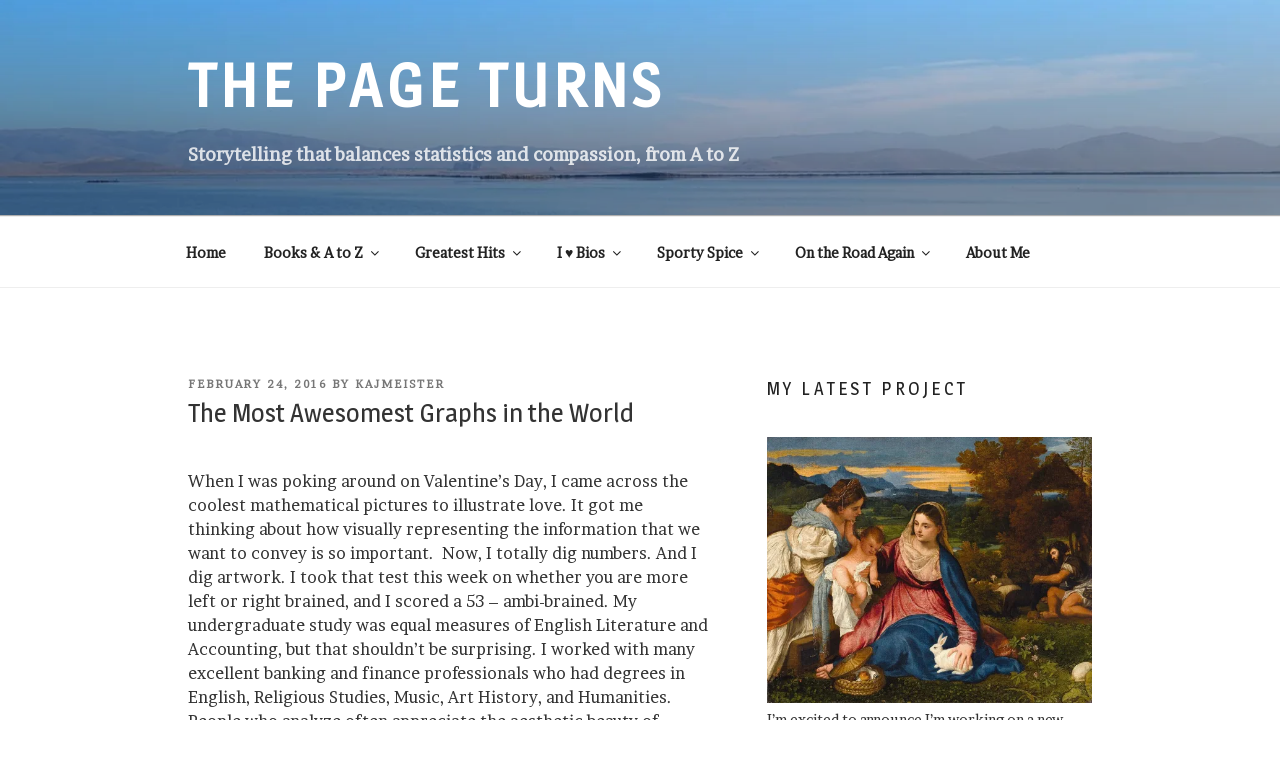

--- FILE ---
content_type: text/html; charset=UTF-8
request_url: https://kajmeister.com/the-most-awesomest-graphs-in-the-world
body_size: 48052
content:
<!DOCTYPE html>
<html lang="en-US" class="no-js no-svg">
<head>
<meta charset="UTF-8">
<meta name="viewport" content="width=device-width, initial-scale=1.0">
<link rel="profile" href="https://gmpg.org/xfn/11">

<script>
(function(html){html.className = html.className.replace(/\bno-js\b/,'js')})(document.documentElement);
//# sourceURL=twentyseventeen_javascript_detection
</script>
<meta name='robots' content='index, follow, max-image-preview:large, max-snippet:-1, max-video-preview:-1' />

	<!-- This site is optimized with the Yoast SEO plugin v26.7 - https://yoast.com/wordpress/plugins/seo/ -->
	<title>The Most Awesomest Graphs in the World &#8211; THE PAGE TURNS</title>
	<link rel="canonical" href="https://kajmeister.com/the-most-awesomest-graphs-in-the-world" />
	<meta property="og:locale" content="en_US" />
	<meta property="og:type" content="article" />
	<meta property="og:title" content="The Most Awesomest Graphs in the World &#8211; THE PAGE TURNS" />
	<meta property="og:description" content="One of the gurus of the idea of “beautiful evidence” is Edward Tufte, a statistician who produced several books handsomely illustrating – literally – this very point: numbers in a pattern can be visually arresting. When you figure out how to arrange the numbers you have into that pattern, you can make your point far more effectively than triple that amount of commentary." />
	<meta property="og:url" content="https://kajmeister.com/the-most-awesomest-graphs-in-the-world" />
	<meta property="og:site_name" content="THE PAGE TURNS" />
	<meta property="article:published_time" content="2016-02-24T17:10:24+00:00" />
	<meta property="article:modified_time" content="2018-11-18T16:22:10+00:00" />
	<meta property="og:image" content="https://kajmeister.files.wordpress.com/2016/02/lovefn.jpg" />
	<meta name="author" content="kajmeister" />
	<meta name="twitter:card" content="summary_large_image" />
	<meta name="twitter:label1" content="Written by" />
	<meta name="twitter:data1" content="kajmeister" />
	<meta name="twitter:label2" content="Est. reading time" />
	<meta name="twitter:data2" content="6 minutes" />
	<script type="application/ld+json" class="yoast-schema-graph">{"@context":"https://schema.org","@graph":[{"@type":"Article","@id":"https://kajmeister.com/the-most-awesomest-graphs-in-the-world#article","isPartOf":{"@id":"https://kajmeister.com/the-most-awesomest-graphs-in-the-world"},"author":{"name":"kajmeister","@id":"https://kajmeister.com/#/schema/person/df19ac3c5d272c50a1a2199749815198"},"headline":"The Most Awesomest Graphs in the World","datePublished":"2016-02-24T17:10:24+00:00","dateModified":"2018-11-18T16:22:10+00:00","mainEntityOfPage":{"@id":"https://kajmeister.com/the-most-awesomest-graphs-in-the-world"},"wordCount":1113,"commentCount":1,"publisher":{"@id":"https://kajmeister.com/#/schema/person/df19ac3c5d272c50a1a2199749815198"},"image":{"@id":"https://kajmeister.com/the-most-awesomest-graphs-in-the-world#primaryimage"},"thumbnailUrl":"https://kajmeister.files.wordpress.com/2016/02/lovefn.jpg","keywords":["#EdwardTufte","#FlowingCharts","#Statistics"],"articleSection":["Arts and Music","Busi-ness","Flowchart"],"inLanguage":"en-US","potentialAction":[{"@type":"CommentAction","name":"Comment","target":["https://kajmeister.com/the-most-awesomest-graphs-in-the-world#respond"]}]},{"@type":"WebPage","@id":"https://kajmeister.com/the-most-awesomest-graphs-in-the-world","url":"https://kajmeister.com/the-most-awesomest-graphs-in-the-world","name":"The Most Awesomest Graphs in the World &#8211; THE PAGE TURNS","isPartOf":{"@id":"https://kajmeister.com/#website"},"primaryImageOfPage":{"@id":"https://kajmeister.com/the-most-awesomest-graphs-in-the-world#primaryimage"},"image":{"@id":"https://kajmeister.com/the-most-awesomest-graphs-in-the-world#primaryimage"},"thumbnailUrl":"https://kajmeister.files.wordpress.com/2016/02/lovefn.jpg","datePublished":"2016-02-24T17:10:24+00:00","dateModified":"2018-11-18T16:22:10+00:00","breadcrumb":{"@id":"https://kajmeister.com/the-most-awesomest-graphs-in-the-world#breadcrumb"},"inLanguage":"en-US","potentialAction":[{"@type":"ReadAction","target":["https://kajmeister.com/the-most-awesomest-graphs-in-the-world"]}]},{"@type":"ImageObject","inLanguage":"en-US","@id":"https://kajmeister.com/the-most-awesomest-graphs-in-the-world#primaryimage","url":"https://kajmeister.files.wordpress.com/2016/02/lovefn.jpg","contentUrl":"https://kajmeister.files.wordpress.com/2016/02/lovefn.jpg"},{"@type":"BreadcrumbList","@id":"https://kajmeister.com/the-most-awesomest-graphs-in-the-world#breadcrumb","itemListElement":[{"@type":"ListItem","position":1,"name":"Home","item":"https://kajmeister.com/"},{"@type":"ListItem","position":2,"name":"The Most Awesomest Graphs in the World"}]},{"@type":"WebSite","@id":"https://kajmeister.com/#website","url":"https://kajmeister.com/","name":"THE PAGE TURNS","description":"Storytelling that balances statistics and compassion, from A to Z","publisher":{"@id":"https://kajmeister.com/#/schema/person/df19ac3c5d272c50a1a2199749815198"},"potentialAction":[{"@type":"SearchAction","target":{"@type":"EntryPoint","urlTemplate":"https://kajmeister.com/?s={search_term_string}"},"query-input":{"@type":"PropertyValueSpecification","valueRequired":true,"valueName":"search_term_string"}}],"inLanguage":"en-US"},{"@type":["Person","Organization"],"@id":"https://kajmeister.com/#/schema/person/df19ac3c5d272c50a1a2199749815198","name":"kajmeister","image":{"@type":"ImageObject","inLanguage":"en-US","@id":"https://kajmeister.com/#/schema/person/image/","url":"https://i0.wp.com/kajmeister.com/wp-content/uploads/2024/01/2020-MKaj-headshot.jpg?fit=431%2C488&ssl=1","contentUrl":"https://i0.wp.com/kajmeister.com/wp-content/uploads/2024/01/2020-MKaj-headshot.jpg?fit=431%2C488&ssl=1","width":431,"height":488,"caption":"kajmeister"},"logo":{"@id":"https://kajmeister.com/#/schema/person/image/"},"description":"Maria Kaj is a writer, instructor, and historian, author of four books and working on more. More dinosaurs! More Olympics! More fascinating analysis, done with statistics and compassion, are in her future without a doubt."}]}</script>
	<!-- / Yoast SEO plugin. -->


<link rel='dns-prefetch' href='//stats.wp.com' />
<link rel='dns-prefetch' href='//use.fontawesome.com' />
<link rel='dns-prefetch' href='//v0.wordpress.com' />
<link rel='dns-prefetch' href='//jetpack.wordpress.com' />
<link rel='dns-prefetch' href='//s0.wp.com' />
<link rel='dns-prefetch' href='//public-api.wordpress.com' />
<link rel='dns-prefetch' href='//0.gravatar.com' />
<link rel='dns-prefetch' href='//1.gravatar.com' />
<link rel='dns-prefetch' href='//2.gravatar.com' />
<link rel='dns-prefetch' href='//widgets.wp.com' />
<link rel='preconnect' href='//i0.wp.com' />
<link rel="alternate" type="application/rss+xml" title="THE PAGE TURNS &raquo; Feed" href="https://kajmeister.com/feed" />
<link rel="alternate" type="application/rss+xml" title="THE PAGE TURNS &raquo; Comments Feed" href="https://kajmeister.com/comments/feed" />
<link rel="alternate" type="application/rss+xml" title="THE PAGE TURNS &raquo; The Most Awesomest Graphs in the World Comments Feed" href="https://kajmeister.com/the-most-awesomest-graphs-in-the-world/feed" />
<link rel="alternate" title="oEmbed (JSON)" type="application/json+oembed" href="https://kajmeister.com/wp-json/oembed/1.0/embed?url=https%3A%2F%2Fkajmeister.com%2Fthe-most-awesomest-graphs-in-the-world" />
<link rel="alternate" title="oEmbed (XML)" type="text/xml+oembed" href="https://kajmeister.com/wp-json/oembed/1.0/embed?url=https%3A%2F%2Fkajmeister.com%2Fthe-most-awesomest-graphs-in-the-world&#038;format=xml" />
<style id='wp-img-auto-sizes-contain-inline-css'>
img:is([sizes=auto i],[sizes^="auto," i]){contain-intrinsic-size:3000px 1500px}
/*# sourceURL=wp-img-auto-sizes-contain-inline-css */
</style>
<link rel='stylesheet' id='jetpack_related-posts-css' href='https://kajmeister.com/wp-content/plugins/jetpack/modules/related-posts/related-posts.css?ver=20240116' media='all' />
<style id='wp-emoji-styles-inline-css'>

	img.wp-smiley, img.emoji {
		display: inline !important;
		border: none !important;
		box-shadow: none !important;
		height: 1em !important;
		width: 1em !important;
		margin: 0 0.07em !important;
		vertical-align: -0.1em !important;
		background: none !important;
		padding: 0 !important;
	}
/*# sourceURL=wp-emoji-styles-inline-css */
</style>
<style id='wp-block-library-inline-css'>
:root{--wp-block-synced-color:#7a00df;--wp-block-synced-color--rgb:122,0,223;--wp-bound-block-color:var(--wp-block-synced-color);--wp-editor-canvas-background:#ddd;--wp-admin-theme-color:#007cba;--wp-admin-theme-color--rgb:0,124,186;--wp-admin-theme-color-darker-10:#006ba1;--wp-admin-theme-color-darker-10--rgb:0,107,160.5;--wp-admin-theme-color-darker-20:#005a87;--wp-admin-theme-color-darker-20--rgb:0,90,135;--wp-admin-border-width-focus:2px}@media (min-resolution:192dpi){:root{--wp-admin-border-width-focus:1.5px}}.wp-element-button{cursor:pointer}:root .has-very-light-gray-background-color{background-color:#eee}:root .has-very-dark-gray-background-color{background-color:#313131}:root .has-very-light-gray-color{color:#eee}:root .has-very-dark-gray-color{color:#313131}:root .has-vivid-green-cyan-to-vivid-cyan-blue-gradient-background{background:linear-gradient(135deg,#00d084,#0693e3)}:root .has-purple-crush-gradient-background{background:linear-gradient(135deg,#34e2e4,#4721fb 50%,#ab1dfe)}:root .has-hazy-dawn-gradient-background{background:linear-gradient(135deg,#faaca8,#dad0ec)}:root .has-subdued-olive-gradient-background{background:linear-gradient(135deg,#fafae1,#67a671)}:root .has-atomic-cream-gradient-background{background:linear-gradient(135deg,#fdd79a,#004a59)}:root .has-nightshade-gradient-background{background:linear-gradient(135deg,#330968,#31cdcf)}:root .has-midnight-gradient-background{background:linear-gradient(135deg,#020381,#2874fc)}:root{--wp--preset--font-size--normal:16px;--wp--preset--font-size--huge:42px}.has-regular-font-size{font-size:1em}.has-larger-font-size{font-size:2.625em}.has-normal-font-size{font-size:var(--wp--preset--font-size--normal)}.has-huge-font-size{font-size:var(--wp--preset--font-size--huge)}.has-text-align-center{text-align:center}.has-text-align-left{text-align:left}.has-text-align-right{text-align:right}.has-fit-text{white-space:nowrap!important}#end-resizable-editor-section{display:none}.aligncenter{clear:both}.items-justified-left{justify-content:flex-start}.items-justified-center{justify-content:center}.items-justified-right{justify-content:flex-end}.items-justified-space-between{justify-content:space-between}.screen-reader-text{border:0;clip-path:inset(50%);height:1px;margin:-1px;overflow:hidden;padding:0;position:absolute;width:1px;word-wrap:normal!important}.screen-reader-text:focus{background-color:#ddd;clip-path:none;color:#444;display:block;font-size:1em;height:auto;left:5px;line-height:normal;padding:15px 23px 14px;text-decoration:none;top:5px;width:auto;z-index:100000}html :where(.has-border-color){border-style:solid}html :where([style*=border-top-color]){border-top-style:solid}html :where([style*=border-right-color]){border-right-style:solid}html :where([style*=border-bottom-color]){border-bottom-style:solid}html :where([style*=border-left-color]){border-left-style:solid}html :where([style*=border-width]){border-style:solid}html :where([style*=border-top-width]){border-top-style:solid}html :where([style*=border-right-width]){border-right-style:solid}html :where([style*=border-bottom-width]){border-bottom-style:solid}html :where([style*=border-left-width]){border-left-style:solid}html :where(img[class*=wp-image-]){height:auto;max-width:100%}:where(figure){margin:0 0 1em}html :where(.is-position-sticky){--wp-admin--admin-bar--position-offset:var(--wp-admin--admin-bar--height,0px)}@media screen and (max-width:600px){html :where(.is-position-sticky){--wp-admin--admin-bar--position-offset:0px}}

/*# sourceURL=wp-block-library-inline-css */
</style><style id='global-styles-inline-css'>
:root{--wp--preset--aspect-ratio--square: 1;--wp--preset--aspect-ratio--4-3: 4/3;--wp--preset--aspect-ratio--3-4: 3/4;--wp--preset--aspect-ratio--3-2: 3/2;--wp--preset--aspect-ratio--2-3: 2/3;--wp--preset--aspect-ratio--16-9: 16/9;--wp--preset--aspect-ratio--9-16: 9/16;--wp--preset--color--black: #000000;--wp--preset--color--cyan-bluish-gray: #abb8c3;--wp--preset--color--white: #ffffff;--wp--preset--color--pale-pink: #f78da7;--wp--preset--color--vivid-red: #cf2e2e;--wp--preset--color--luminous-vivid-orange: #ff6900;--wp--preset--color--luminous-vivid-amber: #fcb900;--wp--preset--color--light-green-cyan: #7bdcb5;--wp--preset--color--vivid-green-cyan: #00d084;--wp--preset--color--pale-cyan-blue: #8ed1fc;--wp--preset--color--vivid-cyan-blue: #0693e3;--wp--preset--color--vivid-purple: #9b51e0;--wp--preset--gradient--vivid-cyan-blue-to-vivid-purple: linear-gradient(135deg,rgb(6,147,227) 0%,rgb(155,81,224) 100%);--wp--preset--gradient--light-green-cyan-to-vivid-green-cyan: linear-gradient(135deg,rgb(122,220,180) 0%,rgb(0,208,130) 100%);--wp--preset--gradient--luminous-vivid-amber-to-luminous-vivid-orange: linear-gradient(135deg,rgb(252,185,0) 0%,rgb(255,105,0) 100%);--wp--preset--gradient--luminous-vivid-orange-to-vivid-red: linear-gradient(135deg,rgb(255,105,0) 0%,rgb(207,46,46) 100%);--wp--preset--gradient--very-light-gray-to-cyan-bluish-gray: linear-gradient(135deg,rgb(238,238,238) 0%,rgb(169,184,195) 100%);--wp--preset--gradient--cool-to-warm-spectrum: linear-gradient(135deg,rgb(74,234,220) 0%,rgb(151,120,209) 20%,rgb(207,42,186) 40%,rgb(238,44,130) 60%,rgb(251,105,98) 80%,rgb(254,248,76) 100%);--wp--preset--gradient--blush-light-purple: linear-gradient(135deg,rgb(255,206,236) 0%,rgb(152,150,240) 100%);--wp--preset--gradient--blush-bordeaux: linear-gradient(135deg,rgb(254,205,165) 0%,rgb(254,45,45) 50%,rgb(107,0,62) 100%);--wp--preset--gradient--luminous-dusk: linear-gradient(135deg,rgb(255,203,112) 0%,rgb(199,81,192) 50%,rgb(65,88,208) 100%);--wp--preset--gradient--pale-ocean: linear-gradient(135deg,rgb(255,245,203) 0%,rgb(182,227,212) 50%,rgb(51,167,181) 100%);--wp--preset--gradient--electric-grass: linear-gradient(135deg,rgb(202,248,128) 0%,rgb(113,206,126) 100%);--wp--preset--gradient--midnight: linear-gradient(135deg,rgb(2,3,129) 0%,rgb(40,116,252) 100%);--wp--preset--font-size--small: 13px;--wp--preset--font-size--medium: 20px;--wp--preset--font-size--large: 36px;--wp--preset--font-size--x-large: 42px;--wp--preset--spacing--20: 0.44rem;--wp--preset--spacing--30: 0.67rem;--wp--preset--spacing--40: 1rem;--wp--preset--spacing--50: 1.5rem;--wp--preset--spacing--60: 2.25rem;--wp--preset--spacing--70: 3.38rem;--wp--preset--spacing--80: 5.06rem;--wp--preset--shadow--natural: 6px 6px 9px rgba(0, 0, 0, 0.2);--wp--preset--shadow--deep: 12px 12px 50px rgba(0, 0, 0, 0.4);--wp--preset--shadow--sharp: 6px 6px 0px rgba(0, 0, 0, 0.2);--wp--preset--shadow--outlined: 6px 6px 0px -3px rgb(255, 255, 255), 6px 6px rgb(0, 0, 0);--wp--preset--shadow--crisp: 6px 6px 0px rgb(0, 0, 0);}:where(.is-layout-flex){gap: 0.5em;}:where(.is-layout-grid){gap: 0.5em;}body .is-layout-flex{display: flex;}.is-layout-flex{flex-wrap: wrap;align-items: center;}.is-layout-flex > :is(*, div){margin: 0;}body .is-layout-grid{display: grid;}.is-layout-grid > :is(*, div){margin: 0;}:where(.wp-block-columns.is-layout-flex){gap: 2em;}:where(.wp-block-columns.is-layout-grid){gap: 2em;}:where(.wp-block-post-template.is-layout-flex){gap: 1.25em;}:where(.wp-block-post-template.is-layout-grid){gap: 1.25em;}.has-black-color{color: var(--wp--preset--color--black) !important;}.has-cyan-bluish-gray-color{color: var(--wp--preset--color--cyan-bluish-gray) !important;}.has-white-color{color: var(--wp--preset--color--white) !important;}.has-pale-pink-color{color: var(--wp--preset--color--pale-pink) !important;}.has-vivid-red-color{color: var(--wp--preset--color--vivid-red) !important;}.has-luminous-vivid-orange-color{color: var(--wp--preset--color--luminous-vivid-orange) !important;}.has-luminous-vivid-amber-color{color: var(--wp--preset--color--luminous-vivid-amber) !important;}.has-light-green-cyan-color{color: var(--wp--preset--color--light-green-cyan) !important;}.has-vivid-green-cyan-color{color: var(--wp--preset--color--vivid-green-cyan) !important;}.has-pale-cyan-blue-color{color: var(--wp--preset--color--pale-cyan-blue) !important;}.has-vivid-cyan-blue-color{color: var(--wp--preset--color--vivid-cyan-blue) !important;}.has-vivid-purple-color{color: var(--wp--preset--color--vivid-purple) !important;}.has-black-background-color{background-color: var(--wp--preset--color--black) !important;}.has-cyan-bluish-gray-background-color{background-color: var(--wp--preset--color--cyan-bluish-gray) !important;}.has-white-background-color{background-color: var(--wp--preset--color--white) !important;}.has-pale-pink-background-color{background-color: var(--wp--preset--color--pale-pink) !important;}.has-vivid-red-background-color{background-color: var(--wp--preset--color--vivid-red) !important;}.has-luminous-vivid-orange-background-color{background-color: var(--wp--preset--color--luminous-vivid-orange) !important;}.has-luminous-vivid-amber-background-color{background-color: var(--wp--preset--color--luminous-vivid-amber) !important;}.has-light-green-cyan-background-color{background-color: var(--wp--preset--color--light-green-cyan) !important;}.has-vivid-green-cyan-background-color{background-color: var(--wp--preset--color--vivid-green-cyan) !important;}.has-pale-cyan-blue-background-color{background-color: var(--wp--preset--color--pale-cyan-blue) !important;}.has-vivid-cyan-blue-background-color{background-color: var(--wp--preset--color--vivid-cyan-blue) !important;}.has-vivid-purple-background-color{background-color: var(--wp--preset--color--vivid-purple) !important;}.has-black-border-color{border-color: var(--wp--preset--color--black) !important;}.has-cyan-bluish-gray-border-color{border-color: var(--wp--preset--color--cyan-bluish-gray) !important;}.has-white-border-color{border-color: var(--wp--preset--color--white) !important;}.has-pale-pink-border-color{border-color: var(--wp--preset--color--pale-pink) !important;}.has-vivid-red-border-color{border-color: var(--wp--preset--color--vivid-red) !important;}.has-luminous-vivid-orange-border-color{border-color: var(--wp--preset--color--luminous-vivid-orange) !important;}.has-luminous-vivid-amber-border-color{border-color: var(--wp--preset--color--luminous-vivid-amber) !important;}.has-light-green-cyan-border-color{border-color: var(--wp--preset--color--light-green-cyan) !important;}.has-vivid-green-cyan-border-color{border-color: var(--wp--preset--color--vivid-green-cyan) !important;}.has-pale-cyan-blue-border-color{border-color: var(--wp--preset--color--pale-cyan-blue) !important;}.has-vivid-cyan-blue-border-color{border-color: var(--wp--preset--color--vivid-cyan-blue) !important;}.has-vivid-purple-border-color{border-color: var(--wp--preset--color--vivid-purple) !important;}.has-vivid-cyan-blue-to-vivid-purple-gradient-background{background: var(--wp--preset--gradient--vivid-cyan-blue-to-vivid-purple) !important;}.has-light-green-cyan-to-vivid-green-cyan-gradient-background{background: var(--wp--preset--gradient--light-green-cyan-to-vivid-green-cyan) !important;}.has-luminous-vivid-amber-to-luminous-vivid-orange-gradient-background{background: var(--wp--preset--gradient--luminous-vivid-amber-to-luminous-vivid-orange) !important;}.has-luminous-vivid-orange-to-vivid-red-gradient-background{background: var(--wp--preset--gradient--luminous-vivid-orange-to-vivid-red) !important;}.has-very-light-gray-to-cyan-bluish-gray-gradient-background{background: var(--wp--preset--gradient--very-light-gray-to-cyan-bluish-gray) !important;}.has-cool-to-warm-spectrum-gradient-background{background: var(--wp--preset--gradient--cool-to-warm-spectrum) !important;}.has-blush-light-purple-gradient-background{background: var(--wp--preset--gradient--blush-light-purple) !important;}.has-blush-bordeaux-gradient-background{background: var(--wp--preset--gradient--blush-bordeaux) !important;}.has-luminous-dusk-gradient-background{background: var(--wp--preset--gradient--luminous-dusk) !important;}.has-pale-ocean-gradient-background{background: var(--wp--preset--gradient--pale-ocean) !important;}.has-electric-grass-gradient-background{background: var(--wp--preset--gradient--electric-grass) !important;}.has-midnight-gradient-background{background: var(--wp--preset--gradient--midnight) !important;}.has-small-font-size{font-size: var(--wp--preset--font-size--small) !important;}.has-medium-font-size{font-size: var(--wp--preset--font-size--medium) !important;}.has-large-font-size{font-size: var(--wp--preset--font-size--large) !important;}.has-x-large-font-size{font-size: var(--wp--preset--font-size--x-large) !important;}
/*# sourceURL=global-styles-inline-css */
</style>

<style id='classic-theme-styles-inline-css'>
/*! This file is auto-generated */
.wp-block-button__link{color:#fff;background-color:#32373c;border-radius:9999px;box-shadow:none;text-decoration:none;padding:calc(.667em + 2px) calc(1.333em + 2px);font-size:1.125em}.wp-block-file__button{background:#32373c;color:#fff;text-decoration:none}
/*# sourceURL=/wp-includes/css/classic-themes.min.css */
</style>
<link rel='stylesheet' id='wpsm_ac-font-awesome-front-css' href='https://kajmeister.com/wp-content/plugins/responsive-accordion-and-collapse/css/font-awesome/css/font-awesome.min.css?ver=6.9' media='all' />
<link rel='stylesheet' id='wpsm_ac_bootstrap-front-css' href='https://kajmeister.com/wp-content/plugins/responsive-accordion-and-collapse/css/bootstrap-front.css?ver=6.9' media='all' />
<link rel='stylesheet' id='megamenu-css' href='https://kajmeister.com/wp-content/uploads/maxmegamenu/style.css?ver=1ddaba' media='all' />
<link rel='stylesheet' id='dashicons-css' href='https://kajmeister.com/wp-includes/css/dashicons.min.css?ver=6.9' media='all' />
<link rel='stylesheet' id='twentyseventeen-fonts-css' href='https://kajmeister.com/wp-content/themes/twentyseventeen/assets/fonts/font-libre-franklin.css?ver=20230328' media='all' />
<link rel='stylesheet' id='twentyseventeen-style-css' href='https://kajmeister.com/wp-content/themes/2017-kajpoobah/style.css?ver=20251202' media='all' />
<link rel='stylesheet' id='twentyseventeen-block-style-css' href='https://kajmeister.com/wp-content/themes/twentyseventeen/assets/css/blocks.css?ver=20240729' media='all' />
<link rel='stylesheet' id='jetpack_likes-css' href='https://kajmeister.com/wp-content/plugins/jetpack/modules/likes/style.css?ver=15.4' media='all' />
<link rel='stylesheet' id='recent-posts-widget-with-thumbnails-public-style-css' href='https://kajmeister.com/wp-content/plugins/recent-posts-widget-with-thumbnails/public.css?ver=7.1.1' media='all' />
<link rel='stylesheet' id='jetpack-subscriptions-css' href='https://kajmeister.com/wp-content/plugins/jetpack/_inc/build/subscriptions/subscriptions.min.css?ver=15.4' media='all' />
<link rel='stylesheet' id='bfa-font-awesome-css' href='https://use.fontawesome.com/releases/v5.15.4/css/all.css?ver=2.0.3' media='all' />
<link rel='stylesheet' id='bfa-font-awesome-v4-shim-css' href='https://use.fontawesome.com/releases/v5.15.4/css/v4-shims.css?ver=2.0.3' media='all' />
<style id='bfa-font-awesome-v4-shim-inline-css'>

			@font-face {
				font-family: 'FontAwesome';
				src: url('https://use.fontawesome.com/releases/v5.15.4/webfonts/fa-brands-400.eot'),
				url('https://use.fontawesome.com/releases/v5.15.4/webfonts/fa-brands-400.eot?#iefix') format('embedded-opentype'),
				url('https://use.fontawesome.com/releases/v5.15.4/webfonts/fa-brands-400.woff2') format('woff2'),
				url('https://use.fontawesome.com/releases/v5.15.4/webfonts/fa-brands-400.woff') format('woff'),
				url('https://use.fontawesome.com/releases/v5.15.4/webfonts/fa-brands-400.ttf') format('truetype'),
				url('https://use.fontawesome.com/releases/v5.15.4/webfonts/fa-brands-400.svg#fontawesome') format('svg');
			}

			@font-face {
				font-family: 'FontAwesome';
				src: url('https://use.fontawesome.com/releases/v5.15.4/webfonts/fa-solid-900.eot'),
				url('https://use.fontawesome.com/releases/v5.15.4/webfonts/fa-solid-900.eot?#iefix') format('embedded-opentype'),
				url('https://use.fontawesome.com/releases/v5.15.4/webfonts/fa-solid-900.woff2') format('woff2'),
				url('https://use.fontawesome.com/releases/v5.15.4/webfonts/fa-solid-900.woff') format('woff'),
				url('https://use.fontawesome.com/releases/v5.15.4/webfonts/fa-solid-900.ttf') format('truetype'),
				url('https://use.fontawesome.com/releases/v5.15.4/webfonts/fa-solid-900.svg#fontawesome') format('svg');
			}

			@font-face {
				font-family: 'FontAwesome';
				src: url('https://use.fontawesome.com/releases/v5.15.4/webfonts/fa-regular-400.eot'),
				url('https://use.fontawesome.com/releases/v5.15.4/webfonts/fa-regular-400.eot?#iefix') format('embedded-opentype'),
				url('https://use.fontawesome.com/releases/v5.15.4/webfonts/fa-regular-400.woff2') format('woff2'),
				url('https://use.fontawesome.com/releases/v5.15.4/webfonts/fa-regular-400.woff') format('woff'),
				url('https://use.fontawesome.com/releases/v5.15.4/webfonts/fa-regular-400.ttf') format('truetype'),
				url('https://use.fontawesome.com/releases/v5.15.4/webfonts/fa-regular-400.svg#fontawesome') format('svg');
				unicode-range: U+F004-F005,U+F007,U+F017,U+F022,U+F024,U+F02E,U+F03E,U+F044,U+F057-F059,U+F06E,U+F070,U+F075,U+F07B-F07C,U+F080,U+F086,U+F089,U+F094,U+F09D,U+F0A0,U+F0A4-F0A7,U+F0C5,U+F0C7-F0C8,U+F0E0,U+F0EB,U+F0F3,U+F0F8,U+F0FE,U+F111,U+F118-F11A,U+F11C,U+F133,U+F144,U+F146,U+F14A,U+F14D-F14E,U+F150-F152,U+F15B-F15C,U+F164-F165,U+F185-F186,U+F191-F192,U+F1AD,U+F1C1-F1C9,U+F1CD,U+F1D8,U+F1E3,U+F1EA,U+F1F6,U+F1F9,U+F20A,U+F247-F249,U+F24D,U+F254-F25B,U+F25D,U+F267,U+F271-F274,U+F279,U+F28B,U+F28D,U+F2B5-F2B6,U+F2B9,U+F2BB,U+F2BD,U+F2C1-F2C2,U+F2D0,U+F2D2,U+F2DC,U+F2ED,U+F328,U+F358-F35B,U+F3A5,U+F3D1,U+F410,U+F4AD;
			}
		
/*# sourceURL=bfa-font-awesome-v4-shim-inline-css */
</style>
<link rel='stylesheet' id='sharedaddy-css' href='https://kajmeister.com/wp-content/plugins/jetpack/modules/sharedaddy/sharing.css?ver=15.4' media='all' />
<link rel='stylesheet' id='social-logos-css' href='https://kajmeister.com/wp-content/plugins/jetpack/_inc/social-logos/social-logos.min.css?ver=15.4' media='all' />
<script id="jetpack_related-posts-js-extra">
var related_posts_js_options = {"post_heading":"h4"};
//# sourceURL=jetpack_related-posts-js-extra
</script>
<script src="https://kajmeister.com/wp-content/plugins/jetpack/_inc/build/related-posts/related-posts.min.js?ver=20240116" id="jetpack_related-posts-js"></script>
<script src="https://kajmeister.com/wp-includes/js/jquery/jquery.min.js?ver=3.7.1" id="jquery-core-js"></script>
<script src="https://kajmeister.com/wp-includes/js/jquery/jquery-migrate.min.js?ver=3.4.1" id="jquery-migrate-js"></script>
<script src="https://kajmeister.com/wp-content/plugins/stop-user-enumeration/frontend/js/frontend.js?ver=1.7.7" id="stop-user-enumeration-js" defer data-wp-strategy="defer"></script>
<script id="twentyseventeen-global-js-extra">
var twentyseventeenScreenReaderText = {"quote":"\u003Csvg class=\"icon icon-quote-right\" aria-hidden=\"true\" role=\"img\"\u003E \u003Cuse href=\"#icon-quote-right\" xlink:href=\"#icon-quote-right\"\u003E\u003C/use\u003E \u003C/svg\u003E","expand":"Expand child menu","collapse":"Collapse child menu","icon":"\u003Csvg class=\"icon icon-angle-down\" aria-hidden=\"true\" role=\"img\"\u003E \u003Cuse href=\"#icon-angle-down\" xlink:href=\"#icon-angle-down\"\u003E\u003C/use\u003E \u003Cspan class=\"svg-fallback icon-angle-down\"\u003E\u003C/span\u003E\u003C/svg\u003E"};
//# sourceURL=twentyseventeen-global-js-extra
</script>
<script src="https://kajmeister.com/wp-content/themes/twentyseventeen/assets/js/global.js?ver=20211130" id="twentyseventeen-global-js" defer data-wp-strategy="defer"></script>
<script src="https://kajmeister.com/wp-content/themes/twentyseventeen/assets/js/navigation.js?ver=20210122" id="twentyseventeen-navigation-js" defer data-wp-strategy="defer"></script>
<link rel="https://api.w.org/" href="https://kajmeister.com/wp-json/" /><link rel="alternate" title="JSON" type="application/json" href="https://kajmeister.com/wp-json/wp/v2/posts/167" /><link rel="EditURI" type="application/rsd+xml" title="RSD" href="https://kajmeister.com/xmlrpc.php?rsd" />
<meta name="generator" content="WordPress 6.9" />
<link rel='shortlink' href='https://wp.me/p9ydd6-2H' />
	<link rel="preconnect" href="https://fonts.googleapis.com">
	<link rel="preconnect" href="https://fonts.gstatic.com">
	<link href='https://fonts.googleapis.com/css2?display=swap&family=Brawler&family=Magra&family=Archivo+Narrow' rel='stylesheet'>	<style>img#wpstats{display:none}</style>
		<link rel="pingback" href="https://kajmeister.com/xmlrpc.php">
<style>.recentcomments a{display:inline !important;padding:0 !important;margin:0 !important;}</style>		<style id="twentyseventeen-custom-header-styles" type="text/css">
				.site-title a,
		.colors-dark .site-title a,
		.colors-custom .site-title a,
		body.has-header-image .site-title a,
		body.has-header-video .site-title a,
		body.has-header-image.colors-dark .site-title a,
		body.has-header-video.colors-dark .site-title a,
		body.has-header-image.colors-custom .site-title a,
		body.has-header-video.colors-custom .site-title a,
		.site-description,
		.colors-dark .site-description,
		.colors-custom .site-description,
		body.has-header-image .site-description,
		body.has-header-video .site-description,
		body.has-header-image.colors-dark .site-description,
		body.has-header-video.colors-dark .site-description,
		body.has-header-image.colors-custom .site-description,
		body.has-header-video.colors-custom .site-description {
			color: #ffffff;
		}
		</style>
		<link rel="icon" href="https://i0.wp.com/kajmeister.com/wp-content/uploads/2018/01/cropped-20181018-GirlWriting-Pinterest.jpg?fit=32%2C32&#038;ssl=1" sizes="32x32" />
<link rel="icon" href="https://i0.wp.com/kajmeister.com/wp-content/uploads/2018/01/cropped-20181018-GirlWriting-Pinterest.jpg?fit=192%2C192&#038;ssl=1" sizes="192x192" />
<link rel="apple-touch-icon" href="https://i0.wp.com/kajmeister.com/wp-content/uploads/2018/01/cropped-20181018-GirlWriting-Pinterest.jpg?fit=180%2C180&#038;ssl=1" />
<meta name="msapplication-TileImage" content="https://i0.wp.com/kajmeister.com/wp-content/uploads/2018/01/cropped-20181018-GirlWriting-Pinterest.jpg?fit=270%2C270&#038;ssl=1" />
		<style id="wp-custom-css">
			/** to enable tab indents--note can't seem to find out where to put this in the style.css file and for it to work*/	 	
p.custom-indent { 	 	 
text-indent:30px;	 	 
} 	 	 
/** to change the highlight from gray to green hexadec*/	 	 
a {	 	 
color: rgba(0, 102, 0, 1);	 	 
}		

/*sidebar widget title sizes*/
#secondary .widget-title {
	font-size: 18px;
}
/*footer widget titles*/
.footer-widget-1 .widget-title {
	font-size: 16px;
}
/*footer widget titles*/
.footer-widget-2 .widget-title {
	font-size: 16px;
}
/*to make just the header bigger*/
.site-description {font-size: 18px;font-weight:bold}
.site-title {
	font-size: 60px;
		font-family: Magra;
}

}

		</style>
			<style id="egf-frontend-styles" type="text/css">
		body {font-family: 'Brawler', sans-serif!important;font-style: normal!important;font-weight: 400!important;} h1, h2, h3, h4, h5, h6 {font-family: 'Magra', sans-serif!important;font-style: normal!important;font-weight: 400!important;} blockquote {color: #006600!important;font-family: 'Archivo Narrow', sans-serif!important;font-style: normal!important;font-weight: 400!important;} hyperlink, a {text-decoration: none!important;} navigation-top, menu-item, main-navigation, menu, site-navigation, top-menu {background-color: #ffffff!important;color: #000000!important;} h2 {} h4 {font-family: 'Courier New', sans-serif;font-style: normal;font-weight: 400;} p {} h1 {} h3 {} h5 {} h6 {} 	</style>
	<style type="text/css">/** Mega Menu CSS: fs **/</style>
</head>

<body class="wp-singular post-template-default single single-post postid-167 single-format-standard wp-embed-responsive wp-theme-twentyseventeen wp-child-theme-2017-kajpoobah has-header-image has-sidebar colors-light">
<div id="page" class="site">
	<a class="skip-link screen-reader-text" href="#content">
		Skip to content	</a>

	<header id="masthead" class="site-header">

		<div class="custom-header">

		<div class="custom-header-media">
			<div id="wp-custom-header" class="wp-custom-header"><img src="https://kajmeister.com/wp-content/uploads/2025/11/cropped-20251102_103819-scaled-1.jpg" width="2000" height="1197" alt="" srcset="https://i0.wp.com/kajmeister.com/wp-content/uploads/2025/11/cropped-20251102_103819-scaled-1.jpg?w=2000&amp;ssl=1 2000w, https://i0.wp.com/kajmeister.com/wp-content/uploads/2025/11/cropped-20251102_103819-scaled-1.jpg?resize=300%2C180&amp;ssl=1 300w, https://i0.wp.com/kajmeister.com/wp-content/uploads/2025/11/cropped-20251102_103819-scaled-1.jpg?resize=1024%2C613&amp;ssl=1 1024w, https://i0.wp.com/kajmeister.com/wp-content/uploads/2025/11/cropped-20251102_103819-scaled-1.jpg?resize=768%2C460&amp;ssl=1 768w, https://i0.wp.com/kajmeister.com/wp-content/uploads/2025/11/cropped-20251102_103819-scaled-1.jpg?resize=1536%2C919&amp;ssl=1 1536w" sizes="(max-width: 767px) 200vw, 100vw" decoding="async" fetchpriority="high" /></div>		</div>

	<div class="site-branding">
	<div class="wrap">

		
		<div class="site-branding-text">
							<p class="site-title"><a href="https://kajmeister.com/" rel="home" >THE PAGE TURNS</a></p>
								<p class="site-description">Storytelling that balances statistics and compassion, from A to Z</p>
					</div><!-- .site-branding-text -->

		
	</div><!-- .wrap -->
</div><!-- .site-branding -->

</div><!-- .custom-header -->

					<div class="navigation-top">
				<div class="wrap">
					<nav id="site-navigation" class="main-navigation" aria-label="Top Menu">
	<button class="menu-toggle" aria-controls="top-menu" aria-expanded="false">
		<svg class="icon icon-bars" aria-hidden="true" role="img"> <use href="#icon-bars" xlink:href="#icon-bars"></use> </svg><svg class="icon icon-close" aria-hidden="true" role="img"> <use href="#icon-close" xlink:href="#icon-close"></use> </svg>Menu	</button>

	<div class="menu-kamehameha-menu-container"><ul id="top-menu" class="menu"><li id="menu-item-55" class="menu-item menu-item-type-post_type menu-item-object-page menu-item-55"><a href="https://kajmeister.com/home">Home</a></li>
<li id="menu-item-14511" class="menu-item menu-item-type-custom menu-item-object-custom menu-item-has-children menu-item-14511"><a href="#">Books &#038; A to Z<svg class="icon icon-angle-down" aria-hidden="true" role="img"> <use href="#icon-angle-down" xlink:href="#icon-angle-down"></use> </svg></a>
<ul class="sub-menu">
	<li id="menu-item-14512" class="menu-item menu-item-type-post_type menu-item-object-page menu-item-has-children menu-item-14512"><a href="https://kajmeister.com/women-and-the-olympic-dream">Women and the Olympic Dream (2022)<svg class="icon icon-angle-down" aria-hidden="true" role="img"> <use href="#icon-angle-down" xlink:href="#icon-angle-down"></use> </svg></a>
	<ul class="sub-menu">
		<li id="menu-item-14564" class="menu-item menu-item-type-post_type menu-item-object-page menu-item-14564"><a href="https://kajmeister.com/reviews-of-women-and-the-olympic-dream">Reviews</a></li>
		<li id="menu-item-14565" class="menu-item menu-item-type-post_type menu-item-object-page menu-item-14565"><a href="https://kajmeister.com/excerpt-from-women-and-the-olympic-dream">Excerpt</a></li>
	</ul>
</li>
	<li id="menu-item-17569" class="menu-item menu-item-type-post_type menu-item-object-page menu-item-17569"><a href="https://kajmeister.com/the-a-to-z-of-dinosaurs">The A to Z of Dinosaurs (2024)</a></li>
	<li id="menu-item-14520" class="menu-item menu-item-type-post_type menu-item-object-page menu-item-has-children menu-item-14520"><a href="https://kajmeister.com/the-a-to-z-olympics">The A to Z Olympics (2021)<svg class="icon icon-angle-down" aria-hidden="true" role="img"> <use href="#icon-angle-down" xlink:href="#icon-angle-down"></use> </svg></a>
	<ul class="sub-menu">
		<li id="menu-item-14568" class="menu-item menu-item-type-post_type menu-item-object-page menu-item-14568"><a href="https://kajmeister.com/excerpt-from-the-a-to-z-olympics">Excerpt</a></li>
	</ul>
</li>
	<li id="menu-item-16896" class="menu-item menu-item-type-post_type menu-item-object-page menu-item-has-children menu-item-16896"><a href="https://kajmeister.com/outside-the-olympic-spotlight">Outside the Olympic Spotlight (updated 2024)<svg class="icon icon-angle-down" aria-hidden="true" role="img"> <use href="#icon-angle-down" xlink:href="#icon-angle-down"></use> </svg></a>
	<ul class="sub-menu">
		<li id="menu-item-14567" class="menu-item menu-item-type-post_type menu-item-object-page menu-item-14567"><a href="https://kajmeister.com/excerpt-from-outside-the-rio-spotlight">Excerpt</a></li>
	</ul>
</li>
	<li id="menu-item-15429" class="menu-item menu-item-type-custom menu-item-object-custom menu-item-has-children menu-item-15429"><a href="#">A to Z Alphabet Challenges<svg class="icon icon-angle-down" aria-hidden="true" role="img"> <use href="#icon-angle-down" xlink:href="#icon-angle-down"></use> </svg></a>
	<ul class="sub-menu">
		<li id="menu-item-19239" class="menu-item menu-item-type-post_type menu-item-object-post menu-item-19239"><a href="https://kajmeister.com/the-a-to-z-of-ancient-inventions">A to Z 2024: Ancient Inventions</a></li>
		<li id="menu-item-15312" class="menu-item menu-item-type-post_type menu-item-object-post menu-item-15312"><a href="https://kajmeister.com/2023-a-to-z-challenge-theme-reveal">A to Z 2023: Silk Road</a></li>
		<li id="menu-item-16726" class="menu-item menu-item-type-post_type menu-item-object-page menu-item-16726"><a href="https://kajmeister.com/2022-a-to-z-challenge-the-european-renaissance">A to Z 2022: Renaissance</a></li>
		<li id="menu-item-16711" class="menu-item menu-item-type-post_type menu-item-object-page menu-item-16711"><a href="https://kajmeister.com/2023-a-to-z-challenge-accounting">A to Z 2021: Accounting</a></li>
	</ul>
</li>
	<li id="menu-item-15428" class="menu-item menu-item-type-custom menu-item-object-custom menu-item-has-children menu-item-15428"><a href="#">Published articles<svg class="icon icon-angle-down" aria-hidden="true" role="img"> <use href="#icon-angle-down" xlink:href="#icon-angle-down"></use> </svg></a>
	<ul class="sub-menu">
		<li id="menu-item-15431" class="menu-item menu-item-type-post_type menu-item-object-page menu-item-15431"><a href="https://kajmeister.com/kaj-published-articles-free-read">Article: Where Did the Mongols Go?</a></li>
	</ul>
</li>
</ul>
</li>
<li id="menu-item-10106" class="menu-item menu-item-type-custom menu-item-object-custom menu-item-has-children menu-item-10106"><a href="#">Greatest Hits<svg class="icon icon-angle-down" aria-hidden="true" role="img"> <use href="#icon-angle-down" xlink:href="#icon-angle-down"></use> </svg></a>
<ul class="sub-menu">
	<li id="menu-item-16693" class="menu-item menu-item-type-post_type menu-item-object-post menu-item-16693"><a href="https://kajmeister.com/why-crypto-isnt-ready-for-us">Why Crypto Isn’t Ready for Us</a></li>
	<li id="menu-item-13672" class="menu-item menu-item-type-post_type menu-item-object-post menu-item-13672"><a href="https://kajmeister.com/the-past-is-not-what-it-used-to-be">The Past Is Not What it Used to Be</a></li>
	<li id="menu-item-14415" class="menu-item menu-item-type-post_type menu-item-object-post menu-item-14415"><a href="https://kajmeister.com/we-all-become-our-mothers-mothers-day">We All Become our Mothers (Mother’s Day 2022)</a></li>
	<li id="menu-item-10111" class="menu-item menu-item-type-post_type menu-item-object-post menu-item-10111"><a href="https://kajmeister.com/flow-turkey-flow">Flow, Turkey, Flow</a></li>
	<li id="menu-item-16699" class="menu-item menu-item-type-post_type menu-item-object-post menu-item-16699"><a href="https://kajmeister.com/let-me-tell-you-about-the-birds-and-the-bees">Let Me Tell You About the Birds and the Bees</a></li>
	<li id="menu-item-14396" class="menu-item menu-item-type-post_type menu-item-object-post menu-item-14396"><a href="https://kajmeister.com/how-to-put-together-a-3000-piece-puzzle">How to Put Together a 3000 Piece Puzzle</a></li>
</ul>
</li>
<li id="menu-item-19325" class="menu-item menu-item-type-custom menu-item-object-custom menu-item-has-children menu-item-19325"><a href="#">I ♥ Bios<svg class="icon icon-angle-down" aria-hidden="true" role="img"> <use href="#icon-angle-down" xlink:href="#icon-angle-down"></use> </svg></a>
<ul class="sub-menu">
	<li id="menu-item-17726" class="menu-item menu-item-type-post_type menu-item-object-post menu-item-17726"><a href="https://kajmeister.com/around-500-babies-myrah-keating-smith">Around 500 Babies: Myrah Keating Smith</a></li>
	<li id="menu-item-13673" class="menu-item menu-item-type-post_type menu-item-object-post menu-item-13673"><a href="https://kajmeister.com/the-secrets-of-mary-jane-somebody">The Secrets of Mary Jane …Somebody</a></li>
	<li id="menu-item-19335" class="menu-item menu-item-type-post_type menu-item-object-post menu-item-19335"><a href="https://kajmeister.com/betty-reid-soskin-social-justice-ninja-warrior">Betty Reid Soskin: Social Justice Ninja Warrior</a></li>
	<li id="menu-item-19329" class="menu-item menu-item-type-post_type menu-item-object-post menu-item-19329"><a href="https://kajmeister.com/not-going-gentle-part-i-mose-triplett">Not Going Gentle (Part I): Mose Triplett</a></li>
	<li id="menu-item-19328" class="menu-item menu-item-type-post_type menu-item-object-post menu-item-19328"><a href="https://kajmeister.com/not-going-gentle-part-ii-irene-triplett">Not Going Gentle (Part II): Irene Triplett</a></li>
	<li id="menu-item-19327" class="menu-item menu-item-type-post_type menu-item-object-post menu-item-19327"><a href="https://kajmeister.com/benjamin-banneker-first-black-american-intellectual-part-1-measuring-the-past">Benjamin Banneker, First Black American Intellectual: Part 1,  Measuring the Past</a></li>
	<li id="menu-item-19326" class="menu-item menu-item-type-post_type menu-item-object-post menu-item-19326"><a href="https://kajmeister.com/benjamin-banneker-part-two">Benjamin Banneker, First Black American Intellectual: Part 2, Benjamin’s Abolitionist Almanac</a></li>
	<li id="menu-item-19334" class="menu-item menu-item-type-post_type menu-item-object-post menu-item-19334"><a href="https://kajmeister.com/bette-davis-champion-of-the-pictures">Bette Davis: Champion of the Pictures</a></li>
	<li id="menu-item-19333" class="menu-item menu-item-type-post_type menu-item-object-post menu-item-19333"><a href="https://kajmeister.com/beautician-roller-derby-queen-olympic-medalist-a-tribute-to-earlene-brown">Beautician, Roller Derby Queen, Olympic Medalist: A Tribute to Earlene Brown</a></li>
</ul>
</li>
<li id="menu-item-10114" class="menu-item menu-item-type-custom menu-item-object-custom menu-item-has-children menu-item-10114"><a href="#">Sporty Spice<svg class="icon icon-angle-down" aria-hidden="true" role="img"> <use href="#icon-angle-down" xlink:href="#icon-angle-down"></use> </svg></a>
<ul class="sub-menu">
	<li id="menu-item-19336" class="menu-item menu-item-type-custom menu-item-object-custom menu-item-has-children menu-item-19336"><a href="#">Olympics<svg class="icon icon-angle-down" aria-hidden="true" role="img"> <use href="#icon-angle-down" xlink:href="#icon-angle-down"></use> </svg></a>
	<ul class="sub-menu">
		<li id="menu-item-10115" class="menu-item menu-item-type-post_type menu-item-object-post menu-item-10115"><a href="https://kajmeister.com/citius-altius-fortius-musing-on-why-the-olympics-matter">CITIUS-ALTIUS-FORTIUS: Why the Olympics Matter</a></li>
		<li id="menu-item-17366" class="menu-item menu-item-type-post_type menu-item-object-post menu-item-17366"><a href="https://kajmeister.com/men-lurking-within-gender-testing-and-the-ioc">Men Lurking Within/Gender Testing and the IOC</a></li>
		<li id="menu-item-10117" class="menu-item menu-item-type-post_type menu-item-object-post menu-item-10117"><a href="https://kajmeister.com/olympic-performance-the-four-year-interval">Olympic Performance &#038; the Four Year Interval</a></li>
		<li id="menu-item-13675" class="menu-item menu-item-type-post_type menu-item-object-post menu-item-13675"><a href="https://kajmeister.com/the-stone-beckons-day-14-beijing-2022">The Stone Beckons (Day 14, Beijing 2022)</a></li>
		<li id="menu-item-17369" class="menu-item menu-item-type-post_type menu-item-object-post menu-item-17369"><a href="https://kajmeister.com/getting-in-the-game">Getting in the Game</a></li>
		<li id="menu-item-17368" class="menu-item menu-item-type-post_type menu-item-object-post menu-item-17368"><a href="https://kajmeister.com/the-paradoxical-international-parade-of-nations">The Paradoxical International Parade of Nations</a></li>
		<li id="menu-item-12336" class="menu-item menu-item-type-post_type menu-item-object-post menu-item-12336"><a href="https://kajmeister.com/the-whole-world-in-a-seven-meter-circle-day-14-tokyo">The Whole World in a Seven-Meter Circle (Day 14, Tokyo)</a></li>
		<li id="menu-item-10118" class="menu-item menu-item-type-custom menu-item-object-custom menu-item-10118"><a href="#">See Also Books, Videos, A to Z</a></li>
	</ul>
</li>
	<li id="menu-item-19337" class="menu-item menu-item-type-custom menu-item-object-custom menu-item-has-children menu-item-19337"><a href="#">Balling<svg class="icon icon-angle-down" aria-hidden="true" role="img"> <use href="#icon-angle-down" xlink:href="#icon-angle-down"></use> </svg></a>
	<ul class="sub-menu">
		<li id="menu-item-19330" class="menu-item menu-item-type-post_type menu-item-object-post menu-item-19330"><a href="https://kajmeister.com/ascending-to-ballhalla">Ascending to Ballhalla</a></li>
		<li id="menu-item-19338" class="menu-item menu-item-type-post_type menu-item-object-post menu-item-19338"><a href="https://kajmeister.com/good-for-basketball">Good for Basketball</a></li>
		<li id="menu-item-19340" class="menu-item menu-item-type-post_type menu-item-object-post menu-item-19340"><a href="https://kajmeister.com/too-much-games-not-enough-sports">Too Much Games, Not Enough Sports</a></li>
		<li id="menu-item-19339" class="menu-item menu-item-type-post_type menu-item-object-post menu-item-19339"><a href="https://kajmeister.com/elegy-for-the-oakland-as">Elegy for the Oakland A’s</a></li>
		<li id="menu-item-19331" class="menu-item menu-item-type-post_type menu-item-object-post menu-item-19331"><a href="https://kajmeister.com/a-shallow-understanding-of-sport">A Shallow Understanding of Sport</a></li>
	</ul>
</li>
</ul>
</li>
<li id="menu-item-10128" class="menu-item menu-item-type-custom menu-item-object-custom menu-item-has-children menu-item-10128"><a href="#">On the Road Again<svg class="icon icon-angle-down" aria-hidden="true" role="img"> <use href="#icon-angle-down" xlink:href="#icon-angle-down"></use> </svg></a>
<ul class="sub-menu">
	<li id="menu-item-19318" class="menu-item menu-item-type-custom menu-item-object-custom menu-item-has-children menu-item-19318"><a href="#">2025 Meandering Up German Rivers<svg class="icon icon-angle-down" aria-hidden="true" role="img"> <use href="#icon-angle-down" xlink:href="#icon-angle-down"></use> </svg></a>
	<ul class="sub-menu">
		<li id="menu-item-19320" class="menu-item menu-item-type-post_type menu-item-object-post menu-item-19320"><a href="https://kajmeister.com/up-the-main-rhine-restoration">Up the Main/Rhine: Restoration</a></li>
		<li id="menu-item-19319" class="menu-item menu-item-type-post_type menu-item-object-post menu-item-19319"><a href="https://kajmeister.com/dont-overlook-hamburg">Don’t Overlook Hamburg</a></li>
		<li id="menu-item-19321" class="menu-item menu-item-type-post_type menu-item-object-post menu-item-19321"><a href="https://kajmeister.com/up-the-danube-small-town-bavarian-charm-sausages">Up the Danube: Small Town Bavarian Charm (&amp; Sausages)</a></li>
		<li id="menu-item-19322" class="menu-item menu-item-type-post_type menu-item-object-post menu-item-19322"><a href="https://kajmeister.com/up-the-danube-picture-perfect-vienna">Up the Danube: Picture Perfect Vienna</a></li>
		<li id="menu-item-19323" class="menu-item menu-item-type-post_type menu-item-object-post menu-item-19323"><a href="https://kajmeister.com/up-the-danube-resilient-budapest">Up the Danube: Resilient Budapest</a></li>
		<li id="menu-item-19324" class="menu-item menu-item-type-post_type menu-item-object-post menu-item-19324"><a href="https://kajmeister.com/always-cloudy-never-grim-prague">Up the Danube: Prague–Always Cloudy, Never Grim</a></li>
	</ul>
</li>
	<li id="menu-item-17363" class="menu-item menu-item-type-custom menu-item-object-custom menu-item-has-children menu-item-17363"><a href="#">2024 Adriatic Adventure<svg class="icon icon-angle-down" aria-hidden="true" role="img"> <use href="#icon-angle-down" xlink:href="#icon-angle-down"></use> </svg></a>
	<ul class="sub-menu">
		<li id="menu-item-17371" class="menu-item menu-item-type-post_type menu-item-object-post menu-item-17371"><a href="https://kajmeister.com/la-serenissima-i-the-invented-city">La Serenissima I: The Invented City</a></li>
		<li id="menu-item-17370" class="menu-item menu-item-type-post_type menu-item-object-post menu-item-17370"><a href="https://kajmeister.com/la-serenissima-ii-venetian-troubles-venetian-dreams">La Serenissima II: Venetian Troubles, Venetian Dreams</a></li>
		<li id="menu-item-17374" class="menu-item menu-item-type-post_type menu-item-object-post menu-item-17374"><a href="https://kajmeister.com/gardens-of-power">Gardens of Power</a></li>
		<li id="menu-item-17372" class="menu-item menu-item-type-post_type menu-item-object-post menu-item-17372"><a href="https://kajmeister.com/greece-delos-sacred-commerce">Greece: Delos and its Hub of Sacred Commerce</a></li>
	</ul>
</li>
	<li id="menu-item-10131" class="menu-item menu-item-type-post_type menu-item-object-post menu-item-10131"><a href="https://kajmeister.com/road-trips-america-in-miniature">Road Trips: America in Miniature</a></li>
	<li id="menu-item-10130" class="menu-item menu-item-type-post_type menu-item-object-post menu-item-10130"><a href="https://kajmeister.com/go-on-home-day-17-final-mosey">Go on Home (Day 17, Final Mosey)</a></li>
</ul>
</li>
<li id="menu-item-10135" class="menu-item menu-item-type-post_type menu-item-object-page menu-item-10135"><a href="https://kajmeister.com/bio">About Me</a></li>
</ul></div>
	</nav><!-- #site-navigation -->
				</div><!-- .wrap -->
			</div><!-- .navigation-top -->
		
	</header><!-- #masthead -->

	
	<div class="site-content-contain">
		<div id="content" class="site-content">

<div class="wrap">
	<div id="primary" class="content-area">
		<main id="main" class="site-main">

			
<article id="post-167" class="post-167 post type-post status-publish format-standard hentry category-arts-and-music category-busi-ness-numbers-flowing-charts category-flowchart tag-edwardtufte tag-flowingcharts tag-statistics">
		<header class="entry-header">
		<div class="entry-meta"><span class="posted-on"><span class="screen-reader-text">Posted on</span> <a href="https://kajmeister.com/the-most-awesomest-graphs-in-the-world" rel="bookmark"><time class="entry-date published" datetime="2016-02-24T17:10:24+00:00">February 24, 2016</time><time class="updated" datetime="2018-11-18T16:22:10+00:00">November 18, 2018</time></a></span><span class="byline"> by <span class="author vcard"><a class="url fn n" href="https://kajmeister.com/author/kajmeister26">kajmeister</a></span></span></div><!-- .entry-meta --><h1 class="entry-title">The Most Awesomest Graphs in the World</h1>	</header><!-- .entry-header -->

	
	<div class="entry-content">
		<p>When I was poking around on Valentine’s Day, I came across the coolest mathematical pictures to illustrate love. It got me thinking about how visually representing the information that we want to convey is so important.  Now, I totally dig numbers. And I dig artwork. I took that test this week on whether you are more left or right brained, and I scored a 53 – ambi-brained. My undergraduate study was equal measures of English Literature and Accounting, but that shouldn&#8217;t be surprising. I worked with many excellent banking and finance professionals who had degrees in English, Religious Studies, Music, Art History, and Humanities. People who analyze often appreciate the aesthetic beauty of analysis for its own sake.</p>
<p>Hence, it’s no surprise that pictures of numbers and data can be inherently beautiful. For example, I found this one posted by Utsav Goyal,  named “The Love Function.”  <img data-recalc-dims="1" decoding="async" class=" size-full wp-image-169 alignright" src="https://kajmeister.files.wordpress.com/2016/02/lovefn.jpg?resize=279%2C273" alt="LoveFn" width="279" height="273" srcset="https://i0.wp.com/kajmeister.com/wp-content/uploads/2016/02/lovefn.jpg?w=279&amp;ssl=1 279w, https://i0.wp.com/kajmeister.com/wp-content/uploads/2016/02/lovefn.jpg?resize=276%2C270&amp;ssl=1 276w" sizes="(max-width: 279px) 100vw, 279px" /></p>
<p>Change one of those squares to a 3 or a 1, and you’ve just got a squiggle. There are also tons of beautiful patterns in the natural world – the whole science of fractals blossomed a few decades ago to show just that. The Greeks understood the connection of beauty in math and aesthetics as they were passionate about both. Aristotle, for instance, coined the concept of the Golden Mean, a ratio in nature which would reveal everything from the structure of a nautilus shell to a rose to the human ear.</p>
<p><span id="more-167"></span>One of the gurus of the idea of “beautiful evidence” is Edward Tufte, a statistician who produced several books handsomely illustrating – literally – this very point: numbers in a pattern can be visually arresting. (For those whom I have already cornered to deliver my Edward Tufte lecture, all I can say is, you knew this blog was coming). When you figure out how to arrange the numbers you have into that pattern, you can make your point far more effectively than triple that amount of commentary. We know that adage that a “picture is worth a thousand words.” I don’t want to delve into the psychology of why that’s the case; but I’d like to give a few examples &#8212; non business flavored &#8212; to show how to bring pictures to the numbers or numbers to your pictures.</p>
<blockquote>
<p style="text-align: left;"><em>If the statistics are boring, then you’ve got the wrong numbers.<br />
</em>  &#8211;Edward Tufte</p>
</blockquote>
<p>Some years ago, I challenged my spouse to use some graphs in an upcoming presentation on romance writing at a conference. It was intended as a joke – “throw some pie charts in there” – I snickered. She produced a fabulous analysis of the components of “What Defines a Romance.” Without replicating the whole thing (you can plead with her for the original powerpoint, R-O-M-A-N-C-E = R-E-S-P-E-C-T),  the idea was to show examples of famous stories with some romantic elements juxtaposed with true Romances, to contrast a “real” Romance with plain old stories that include people in love. Take it as an assumption that Romance is a real genre that can be defined. (If you don’t agree, you will have to take that up with the Romance Writers who have their own Guild.)</p>
<p><img data-recalc-dims="1" decoding="async" class=" wp-image-186 alignleft" src="https://kajmeister.files.wordpress.com/2016/02/happyeverafter1.jpg?resize=337%2C252" alt="HappyEverAfter" width="337" height="252" srcset="https://i0.wp.com/kajmeister.com/wp-content/uploads/2016/02/happyeverafter1.jpg?w=607&amp;ssl=1 607w, https://i0.wp.com/kajmeister.com/wp-content/uploads/2016/02/happyeverafter1.jpg?resize=300%2C224&amp;ssl=1 300w, https://i0.wp.com/kajmeister.com/wp-content/uploads/2016/02/happyeverafter1.jpg?resize=362%2C270&amp;ssl=1 362w" sizes="(max-width: 337px) 100vw, 337px" />One defining element Karin included was that in a Romance, the couple needs to live happily ever after. And she used this graph to make her point. I wasn’t even there, ten years ago, and I still remember the point, because I remember the graph.</p>
<p>Here’s another example – a living graph. My former corporate employer was a key sponsor of an Out &amp; Equal conference last year on LGBT issues in the workplace. One of the presentations was on the fluid nature of sexual orientation, and how that contrasts with our perceptions of the rigid nature of sexual orientation. In the workplace, this complicates how orientation is viewed. It took years for corporate cultures to embrace the concept that there are lesbian and gay people at all, while the notions of bisexuality or fluidity in gender and orientation are still not as accepted. That was the point – here’s the illustration. The presenter showed a few slides reminding everyone of Kinsey’s work from the 1950s showing that people expressed their orientation along a continuum rather than only at the opposite ends. (you can google: Kinsey Scale). She put post-it notes of the numbers 1-10 along the wall of the room and asked us to physically stand under the number where we personally fell along the continuum – creating a Living Histogram, if you will.</p>
<p>She then asked a series of additional questions. How do you want people to think of you, as opposed to how you think of yourself? What have you publicly told people? What have you told your family? Your manager or co-workers? Your neighbor? How would you have identified when you were 15? Etc. As questions went by, we moved between numbers, because it was natural to do so. At the same time, we were watching other people move as well. The motion and shifts of the Living Histogram illustrated the idea of the continuum again better than mere words.</p>
<p>After thinking about all these pretty pictures, let me end with a nice tidy, Left-Brained To Do list for you to consider when you present.Because even if you aren&#8217;t formally presenting in Busi-ness, you all like to express your opinion.</p>
<ol>
<li><strong>Work with your ideas – your data – to see what natural pattern emerges</strong>. You can’t change the data, but there is probably an angle that conveys your message. Even if there is no pattern – no correlation – no natural picture – then either your angle is wrong or that in itself is a point to be made.</li>
<li><strong>The picture needs to make the point for you</strong>. If you need a lot of words to explain the picture, it’s probably not doing it.<br />
Note that the idea could be very complex. Tufte’s most famous picture – I won’t reproduce it because you have to see it and savor it like a chocolate ganache – is of a famous historical event (Google: Minard’s infographic of Napoleon’s campaign). It doesn’t have to be simplistic.</li>
<li><strong>The discussion of the graphic can also solidify the point for you</strong>. A ten minute conversation about one graph in a presentation is far better than ten one minute presentations on separate graphs.</li>
</ol>
<p><img data-recalc-dims="1" loading="lazy" decoding="async" class=" wp-image-197 alignright" src="https://kajmeister.files.wordpress.com/2016/02/picturesworth.jpg?resize=391%2C271" alt="PICTURESWORTH" width="391" height="271" srcset="https://i0.wp.com/kajmeister.com/wp-content/uploads/2016/02/picturesworth.jpg?w=652&amp;ssl=1 652w, https://i0.wp.com/kajmeister.com/wp-content/uploads/2016/02/picturesworth.jpg?resize=300%2C208&amp;ssl=1 300w, https://i0.wp.com/kajmeister.com/wp-content/uploads/2016/02/picturesworth.jpg?resize=389%2C270&amp;ssl=1 389w" sizes="auto, (max-width: 391px) 100vw, 391px" />I would be remiss if I didn’t at least try to practice what I am preaching. So here is my graphic version to now illustrate 1,100 words.  The Visualization Function, which might be something like:<br />
<strong>f(x) = nx</strong><br />
where if <strong>x</strong> is pictures, and the coeffienct <strong>n</strong> representing words is oh, about 1,000.</p>
<div class="sharedaddy sd-sharing-enabled"><div class="robots-nocontent sd-block sd-social sd-social-icon-text sd-sharing"><h3 class="sd-title">Share this:</h3><div class="sd-content"><ul><li class="share-twitter"><a rel="nofollow noopener noreferrer"
				data-shared="sharing-twitter-167"
				class="share-twitter sd-button share-icon"
				href="https://kajmeister.com/the-most-awesomest-graphs-in-the-world?share=twitter"
				target="_blank"
				aria-labelledby="sharing-twitter-167"
				>
				<span id="sharing-twitter-167" hidden>Click to share on X (Opens in new window)</span>
				<span>X</span>
			</a></li><li class="share-print"><a rel="nofollow noopener noreferrer"
				data-shared="sharing-print-167"
				class="share-print sd-button share-icon"
				href="https://kajmeister.com/the-most-awesomest-graphs-in-the-world#print?share=print"
				target="_blank"
				aria-labelledby="sharing-print-167"
				>
				<span id="sharing-print-167" hidden>Click to print (Opens in new window)</span>
				<span>Print</span>
			</a></li><li class="share-linkedin"><a rel="nofollow noopener noreferrer"
				data-shared="sharing-linkedin-167"
				class="share-linkedin sd-button share-icon"
				href="https://kajmeister.com/the-most-awesomest-graphs-in-the-world?share=linkedin"
				target="_blank"
				aria-labelledby="sharing-linkedin-167"
				>
				<span id="sharing-linkedin-167" hidden>Click to share on LinkedIn (Opens in new window)</span>
				<span>LinkedIn</span>
			</a></li><li class="share-facebook"><a rel="nofollow noopener noreferrer"
				data-shared="sharing-facebook-167"
				class="share-facebook sd-button share-icon"
				href="https://kajmeister.com/the-most-awesomest-graphs-in-the-world?share=facebook"
				target="_blank"
				aria-labelledby="sharing-facebook-167"
				>
				<span id="sharing-facebook-167" hidden>Click to share on Facebook (Opens in new window)</span>
				<span>Facebook</span>
			</a></li><li class="share-email"><a rel="nofollow noopener noreferrer"
				data-shared="sharing-email-167"
				class="share-email sd-button share-icon"
				href="mailto:?subject=%5BShared%20Post%5D%20The%20Most%20Awesomest%20Graphs%20in%20the%20World&#038;body=https%3A%2F%2Fkajmeister.com%2Fthe-most-awesomest-graphs-in-the-world&#038;share=email"
				target="_blank"
				aria-labelledby="sharing-email-167"
				data-email-share-error-title="Do you have email set up?" data-email-share-error-text="If you&#039;re having problems sharing via email, you might not have email set up for your browser. You may need to create a new email yourself." data-email-share-nonce="857162956e" data-email-share-track-url="https://kajmeister.com/the-most-awesomest-graphs-in-the-world?share=email">
				<span id="sharing-email-167" hidden>Click to email a link to a friend (Opens in new window)</span>
				<span>Email</span>
			</a></li><li class="share-end"></li></ul></div></div></div><div class='sharedaddy sd-block sd-like jetpack-likes-widget-wrapper jetpack-likes-widget-unloaded' id='like-post-wrapper-141140960-167-696c6c1284af8' data-src='https://widgets.wp.com/likes/?ver=15.4#blog_id=141140960&amp;post_id=167&amp;origin=kajmeister.com&amp;obj_id=141140960-167-696c6c1284af8' data-name='like-post-frame-141140960-167-696c6c1284af8' data-title='Like or Reblog'><h3 class="sd-title">Like this:</h3><div class='likes-widget-placeholder post-likes-widget-placeholder' style='height: 55px;'><span class='button'><span>Like</span></span> <span class="loading">Loading...</span></div><span class='sd-text-color'></span><a class='sd-link-color'></a></div>
<div id='jp-relatedposts' class='jp-relatedposts' >
	<h3 class="jp-relatedposts-headline"><em>Related</em></h3>
</div>	</div><!-- .entry-content -->

	<footer class="entry-footer"><span class="cat-tags-links"><span class="cat-links"><svg class="icon icon-folder-open" aria-hidden="true" role="img"> <use href="#icon-folder-open" xlink:href="#icon-folder-open"></use> </svg><span class="screen-reader-text">Categories</span><a href="https://kajmeister.com/category/arts-and-music" rel="category tag">Arts and Music</a>, <a href="https://kajmeister.com/category/busi-ness-numbers-flowing-charts" rel="category tag">Busi-ness</a>, <a href="https://kajmeister.com/category/flowchart" rel="category tag">Flowchart</a></span><span class="tags-links"><svg class="icon icon-hashtag" aria-hidden="true" role="img"> <use href="#icon-hashtag" xlink:href="#icon-hashtag"></use> </svg><span class="screen-reader-text">Tags</span><a href="https://kajmeister.com/tag/edwardtufte" rel="tag">#EdwardTufte</a>, <a href="https://kajmeister.com/tag/flowingcharts" rel="tag">#FlowingCharts</a>, <a href="https://kajmeister.com/tag/statistics" rel="tag">#Statistics</a></span></span></footer> <!-- .entry-footer -->
</article><!-- #post-167 -->

<div id="comments" class="comments-area">

			<h2 class="comments-title">
			One Reply to &ldquo;The Most Awesomest Graphs in the World&rdquo;		</h2>

		<ol class="comment-list">
					<li id="comment-356" class="pingback even thread-even depth-1">
			<div class="comment-body">
				Pingback: <a href="http://kajmeister.com/flow-turkey-flow" class="url" rel="ugc">Flow, Turkey, Flow &ndash; THE PAGE TURNS</a> 			</div>
		</li><!-- #comment-## -->
		</ol>

		
		<div id="respond" class="comment-respond">
			<h3 id="reply-title" class="comment-reply-title">Leave a Reply<small><a rel="nofollow" id="cancel-comment-reply-link" href="/the-most-awesomest-graphs-in-the-world#respond" style="display:none;">Cancel reply</a></small></h3>			<form id="commentform" class="comment-form">
				<iframe
					title="Comment Form"
					src="https://jetpack.wordpress.com/jetpack-comment/?blogid=141140960&#038;postid=167&#038;comment_registration=0&#038;require_name_email=0&#038;stc_enabled=0&#038;stb_enabled=0&#038;show_avatars=1&#038;avatar_default=mystery&#038;greeting=Leave+a+Reply&#038;jetpack_comments_nonce=1540b02abb&#038;greeting_reply=Leave+a+Reply+to+%25s&#038;color_scheme=light&#038;lang=en_US&#038;jetpack_version=15.4&#038;iframe_unique_id=1&#038;show_cookie_consent=10&#038;has_cookie_consent=0&#038;is_current_user_subscribed=0&#038;token_key=%3Bnormal%3B&#038;sig=f71acc8a6306075dfa2e88ccd0975104b9078ad4#parent=https%3A%2F%2Fkajmeister.com%2Fthe-most-awesomest-graphs-in-the-world"
											name="jetpack_remote_comment"
						style="width:100%; height: 430px; border:0;"
										class="jetpack_remote_comment"
					id="jetpack_remote_comment"
					sandbox="allow-same-origin allow-top-navigation allow-scripts allow-forms allow-popups"
				>
									</iframe>
									<!--[if !IE]><!-->
					<script>
						document.addEventListener('DOMContentLoaded', function () {
							var commentForms = document.getElementsByClassName('jetpack_remote_comment');
							for (var i = 0; i < commentForms.length; i++) {
								commentForms[i].allowTransparency = false;
								commentForms[i].scrolling = 'no';
							}
						});
					</script>
					<!--<![endif]-->
							</form>
		</div>

		
		<input type="hidden" name="comment_parent" id="comment_parent" value="" />

		
</div><!-- #comments -->

	<nav class="navigation post-navigation" aria-label="Posts">
		<h2 class="screen-reader-text">Post navigation</h2>
		<div class="nav-links"><div class="nav-previous"><a href="https://kajmeister.com/stay-together-for-39-years-with-this-one-simple-trick" rel="prev"><span class="screen-reader-text">Previous Post</span><span aria-hidden="true" class="nav-subtitle">Previous</span> <span class="nav-title"><span class="nav-title-icon-wrapper"><svg class="icon icon-arrow-left" aria-hidden="true" role="img"> <use href="#icon-arrow-left" xlink:href="#icon-arrow-left"></use> </svg></span>Stay Together for 39 Years with this One Simple Trick…</span></a></div><div class="nav-next"><a href="https://kajmeister.com/uncle-oscars-birthday" rel="next"><span class="screen-reader-text">Next Post</span><span aria-hidden="true" class="nav-subtitle">Next</span> <span class="nav-title">Uncle Oscar’s Birthday<span class="nav-title-icon-wrapper"><svg class="icon icon-arrow-right" aria-hidden="true" role="img"> <use href="#icon-arrow-right" xlink:href="#icon-arrow-right"></use> </svg></span></span></a></div></div>
	</nav>
		</main><!-- #main -->
	</div><!-- #primary -->
	
<aside id="secondary" class="widget-area" aria-label="Blog Sidebar">
	<section id="text-21" class="widget widget_text"><h2 class="widget-title">MY LATEST PROJECT</h2>			<div class="textwidget"><p><img loading="lazy" decoding="async" data-recalc-dims="1" class="alignnone size-full wp-image-19213" src="https://i0.wp.com/kajmeister.com/wp-content/uploads/2025/11/1024px-Titien_dit_Vecellio_Tiziano_%E2%80%93_La_Vierge_et_lEnfant_avec_sainte_Catherine.jpeg?resize=525%2C429&#038;ssl=1" alt="" width="525" height="429" /> I&#8217;m excited to announce I&#8217;m working on a new history book. The working title is <em>American Holiday Traditions, from Spring Bunnies to the Winter King</em>. Exploring the layers of our celebrations, e.g. how did the Virgin Mary feel about the Easter bunny? (pictured) Publication Summer 2027.</p>
</div>
		</section><section id="text-8" class="widget widget_text"><h2 class="widget-title">NOW in 240 libraries!</h2>			<div class="textwidget"><div style="align: center; width: 50%;"><img loading="lazy" decoding="async" data-recalc-dims="1" class="alignnone size-full wp-image-13817" src="https://i0.wp.com/kajmeister.com/wp-content/uploads/2022/06/41vHrg6TxCL._AC_SY780_.jpg?resize=350%2C500&#038;ssl=1" alt="Cover, Women and the Olympic Dream by Maria Kaj" width="350" height="500" srcset="https://i0.wp.com/kajmeister.com/wp-content/uploads/2022/06/41vHrg6TxCL._AC_SY780_.jpg?w=350&amp;ssl=1 350w, https://i0.wp.com/kajmeister.com/wp-content/uploads/2022/06/41vHrg6TxCL._AC_SY780_.jpg?resize=210%2C300&amp;ssl=1 210w" sizes="auto, (max-width: 350px) 100vw, 350px" /></div>
<p><em>Midwest Book Reviews</em> calls it &#8220;original, informative, exceptional&#8230;&#8221; Click <a href="https://kajmeister.com/women-and-the-olympic-dream">to find out more. </a></p>
</div>
		</section><section id="text-17" class="widget widget_text"><h2 class="widget-title">A-Z SERIES: Dinosaurs also enjoy the alphabet</h2>			<div class="textwidget"><div></div>
<div><img loading="lazy" decoding="async" data-recalc-dims="1" class="alignnone size-full wp-image-17714" src="https://i0.wp.com/kajmeister.com/wp-content/uploads/2025/01/AZ-Dinoss-800-web.jpg?resize=220%2C300&#038;ssl=1" alt="" width="220" height="300" /></div>
<p>Everything a paleontology lover wants to know, in clear and simple language. Click <a href="https://kajmeister.com/the-a-to-z-of-dinosaurs">here</a> for more.</p>
</div>
		</section><section id="text-13" class="widget widget_text"><h2 class="widget-title">Start with the Rio Olympics</h2>			<div class="textwidget"><div style="align: center; width: 50%;"><img loading="lazy" decoding="async" data-recalc-dims="1" class="alignnone size-full wp-image-16870" src="https://i0.wp.com/kajmeister.com/wp-content/uploads/2024/06/Outside-New-rio-600.jpg?resize=232%2C348&#038;ssl=1" alt="Cover, Outside the Olympic Spotlight by Maria Kaj" width="232" height="348" srcset="https://i0.wp.com/kajmeister.com/wp-content/uploads/2024/06/Outside-New-rio-600.jpg?w=432&amp;ssl=1 432w, https://i0.wp.com/kajmeister.com/wp-content/uploads/2024/06/Outside-New-rio-600.jpg?resize=200%2C300&amp;ssl=1 200w" sizes="auto, (max-width: 232px) 100vw, 232px" /></div>
<p> <a href="https://kajmeister.com/outside-the-olympic-spotlight"> Click here to learn more.</a></p>
</div>
		</section><section id="text-9" class="widget widget_text"><h2 class="widget-title">A-Z SERIES: A great Olympic overview</h2>			<div class="textwidget"><div style="align: center; width: 50%;"><img loading="lazy" decoding="async" data-recalc-dims="1" class="alignnone size-full wp-image-16770" src="https://i0.wp.com/kajmeister.com/wp-content/uploads/2024/06/NEW-2nd-ed-the-AZ-Olympics-600.jpg?resize=525%2C788&#038;ssl=1" alt="Cover, The A to Z Olympics by Maria Kaj" width="525" height="788" srcset="https://i0.wp.com/kajmeister.com/wp-content/uploads/2024/06/NEW-2nd-ed-the-AZ-Olympics-600.jpg?w=600&amp;ssl=1 600w, https://i0.wp.com/kajmeister.com/wp-content/uploads/2024/06/NEW-2nd-ed-the-AZ-Olympics-600.jpg?resize=200%2C300&amp;ssl=1 200w" sizes="auto, (max-width: 525px) 100vw, 525px" /></div>
<p>A buffet of Olympic history, from Archery to Zagunis. <a href="https://kajmeister.com/the-a-to-z-olympics">Learn more.</a></p>
</div>
		</section><section id="blog_subscription-3" class="widget widget_blog_subscription jetpack_subscription_widget"><h2 class="widget-title">Follow Me</h2>
			<div class="wp-block-jetpack-subscriptions__container">
			<form action="#" method="post" accept-charset="utf-8" id="subscribe-blog-blog_subscription-3"
				data-blog="141140960"
				data-post_access_level="everybody" >
									<div id="subscribe-text"><p>Enter your email address to subscribe to kajmeister.com and receive notifications of new posts by email.</p>
</div>
										<p id="subscribe-email">
						<label id="jetpack-subscribe-label"
							class="screen-reader-text"
							for="subscribe-field-blog_subscription-3">
							Email Address						</label>
						<input type="email" name="email" autocomplete="email" required="required"
																					value=""
							id="subscribe-field-blog_subscription-3"
							placeholder="Email Address"
						/>
					</p>

					<p id="subscribe-submit"
											>
						<input type="hidden" name="action" value="subscribe"/>
						<input type="hidden" name="source" value="https://kajmeister.com/the-most-awesomest-graphs-in-the-world"/>
						<input type="hidden" name="sub-type" value="widget"/>
						<input type="hidden" name="redirect_fragment" value="subscribe-blog-blog_subscription-3"/>
						<input type="hidden" id="_wpnonce" name="_wpnonce" value="fe86cf6313" /><input type="hidden" name="_wp_http_referer" value="/the-most-awesomest-graphs-in-the-world" />						<button type="submit"
															class="wp-block-button__link"
																					name="jetpack_subscriptions_widget"
						>
							Subscribe						</button>
					</p>
							</form>
							<div class="wp-block-jetpack-subscriptions__subscount">
					Join 85 other subscribers				</div>
						</div>
			
</section><section id="categories-4" class="widget widget_categories"><h2 class="widget-title">Browse what I write about&#8230;</h2><form action="https://kajmeister.com" method="get"><label class="screen-reader-text" for="cat">Browse what I write about&#8230;</label><select  name='cat' id='cat' class='postform'>
	<option value='-1'>Select Category</option>
	<option class="level-0" value="917">A to Z Challenge</option>
	<option class="level-0" value="1230">Ancient History</option>
	<option class="level-0" value="18">Arts and Music</option>
	<option class="level-0" value="5">Biography</option>
	<option class="level-0" value="6">Busi-ness</option>
	<option class="level-0" value="1193">Data</option>
	<option class="level-0" value="660">Flowchart</option>
	<option class="level-0" value="8">Food</option>
	<option class="level-0" value="702">Health</option>
	<option class="level-0" value="19">Historical Tidbits</option>
	<option class="level-0" value="10">Holidays</option>
	<option class="level-0" value="11">Human Condition</option>
	<option class="level-0" value="762">Math</option>
	<option class="level-0" value="12">Memoir</option>
	<option class="level-0" value="563">Micro</option>
	<option class="level-0" value="13">Movies/TV</option>
	<option class="level-0" value="20">Newsworthy</option>
	<option class="level-0" value="14">Photo Essay</option>
	<option class="level-0" value="16">Science/Technology</option>
	<option class="level-0" value="17">Sports! We&#8217;re#1</option>
	<option class="level-0" value="21">Travel</option>
	<option class="level-0" value="1">Uncategorized</option>
	<option class="level-0" value="22">Writing</option>
</select>
</form><script>
( ( dropdownId ) => {
	const dropdown = document.getElementById( dropdownId );
	function onSelectChange() {
		setTimeout( () => {
			if ( 'escape' === dropdown.dataset.lastkey ) {
				return;
			}
			if ( dropdown.value && parseInt( dropdown.value ) > 0 && dropdown instanceof HTMLSelectElement ) {
				dropdown.parentElement.submit();
			}
		}, 250 );
	}
	function onKeyUp( event ) {
		if ( 'Escape' === event.key ) {
			dropdown.dataset.lastkey = 'escape';
		} else {
			delete dropdown.dataset.lastkey;
		}
	}
	function onClick() {
		delete dropdown.dataset.lastkey;
	}
	dropdown.addEventListener( 'keyup', onKeyUp );
	dropdown.addEventListener( 'click', onClick );
	dropdown.addEventListener( 'change', onSelectChange );
})( "cat" );

//# sourceURL=WP_Widget_Categories%3A%3Awidget
</script>
</section><section id="text-5" class="widget widget_text"><h2 class="widget-title">Where&#8217;s that Picture from?</h2>			<div class="textwidget"><p>The bay near Coyote Hills park, end of the Alameda Creek bike trail. October 2025.</p>
</div>
		</section><section id="text-11" class="widget widget_text"><h2 class="widget-title">I Dork Forest out about the Olympics w/Jackie Kashian</h2>			<div class="textwidget"><p><!-- wp:embed {"url":"https://www.youtube.com/watch?v=tDPNlt0TC04\u0026list=PLxShvvK9Qe5cqyJAl961vzOzIFKbI2IEh\u0026index=1","type":"video","providerNameSlug":"youtube","responsive":true,"className":"wp-embed-aspect-16-9 wp-has-aspect-ratio"} --></p>
<figure class="wp-block-embed is-type-video is-provider-youtube wp-block-embed-youtube wp-embed-aspect-16-9 wp-has-aspect-ratio">
<div class="wp-block-embed__wrapper">
<iframe loading="lazy" title="The Dork Forest Video: Maria Kaj loves the Olympics – EP 774" src="https://www.youtube.com/embed/tDPNlt0TC04?list=PLxShvvK9Qe5cqyJAl961vzOzIFKbI2IEh" frameborder="0" allow="accelerometer; autoplay; clipboard-write; encrypted-media; gyroscope; picture-in-picture; web-share" referrerpolicy="strict-origin-when-cross-origin" allowfullscreen></iframe>
</div>
</figure>
<p><!-- /wp:embed --></p>
<p>Hey I did a podcast because I&#8217;m such an Olympics dork! Check it out on Spotify, Apple, Youtube, or wherever you can find awesome podcasts.</p>
</div>
		</section><section id="search-4" class="widget widget_search"><h2 class="widget-title">Search</h2>

<form role="search" method="get" class="search-form" action="https://kajmeister.com/">
	<label for="search-form-2">
		<span class="screen-reader-text">
			Search for:		</span>
	</label>
	<input type="search" id="search-form-2" class="search-field" placeholder="Search &hellip;" value="" name="s" />
	<button type="submit" class="search-submit"><svg class="icon icon-search" aria-hidden="true" role="img"> <use href="#icon-search" xlink:href="#icon-search"></use> </svg><span class="screen-reader-text">
		Search	</span></button>
</form>
</section><section id="archives-4" class="widget widget_archive"><h2 class="widget-title">Go Crazy&#8230; Browse by Date!</h2>		<label class="screen-reader-text" for="archives-dropdown-4">Go Crazy&#8230; Browse by Date!</label>
		<select id="archives-dropdown-4" name="archive-dropdown">
			
			<option value="">Select Month</option>
				<option value='https://kajmeister.com/2025/12'> December 2025 </option>
	<option value='https://kajmeister.com/2025/11'> November 2025 </option>
	<option value='https://kajmeister.com/2025/10'> October 2025 </option>
	<option value='https://kajmeister.com/2025/09'> September 2025 </option>
	<option value='https://kajmeister.com/2025/08'> August 2025 </option>
	<option value='https://kajmeister.com/2025/07'> July 2025 </option>
	<option value='https://kajmeister.com/2025/05'> May 2025 </option>
	<option value='https://kajmeister.com/2025/04'> April 2025 </option>
	<option value='https://kajmeister.com/2025/03'> March 2025 </option>
	<option value='https://kajmeister.com/2025/02'> February 2025 </option>
	<option value='https://kajmeister.com/2025/01'> January 2025 </option>
	<option value='https://kajmeister.com/2024/12'> December 2024 </option>
	<option value='https://kajmeister.com/2024/11'> November 2024 </option>
	<option value='https://kajmeister.com/2024/10'> October 2024 </option>
	<option value='https://kajmeister.com/2024/09'> September 2024 </option>
	<option value='https://kajmeister.com/2024/08'> August 2024 </option>
	<option value='https://kajmeister.com/2024/07'> July 2024 </option>
	<option value='https://kajmeister.com/2024/06'> June 2024 </option>
	<option value='https://kajmeister.com/2024/05'> May 2024 </option>
	<option value='https://kajmeister.com/2024/04'> April 2024 </option>
	<option value='https://kajmeister.com/2024/03'> March 2024 </option>
	<option value='https://kajmeister.com/2024/02'> February 2024 </option>
	<option value='https://kajmeister.com/2024/01'> January 2024 </option>
	<option value='https://kajmeister.com/2023/12'> December 2023 </option>
	<option value='https://kajmeister.com/2023/11'> November 2023 </option>
	<option value='https://kajmeister.com/2023/10'> October 2023 </option>
	<option value='https://kajmeister.com/2023/09'> September 2023 </option>
	<option value='https://kajmeister.com/2023/08'> August 2023 </option>
	<option value='https://kajmeister.com/2023/07'> July 2023 </option>
	<option value='https://kajmeister.com/2023/06'> June 2023 </option>
	<option value='https://kajmeister.com/2023/05'> May 2023 </option>
	<option value='https://kajmeister.com/2023/04'> April 2023 </option>
	<option value='https://kajmeister.com/2023/03'> March 2023 </option>
	<option value='https://kajmeister.com/2023/02'> February 2023 </option>
	<option value='https://kajmeister.com/2023/01'> January 2023 </option>
	<option value='https://kajmeister.com/2022/12'> December 2022 </option>
	<option value='https://kajmeister.com/2022/11'> November 2022 </option>
	<option value='https://kajmeister.com/2022/10'> October 2022 </option>
	<option value='https://kajmeister.com/2022/09'> September 2022 </option>
	<option value='https://kajmeister.com/2022/08'> August 2022 </option>
	<option value='https://kajmeister.com/2022/07'> July 2022 </option>
	<option value='https://kajmeister.com/2022/06'> June 2022 </option>
	<option value='https://kajmeister.com/2022/05'> May 2022 </option>
	<option value='https://kajmeister.com/2022/04'> April 2022 </option>
	<option value='https://kajmeister.com/2022/03'> March 2022 </option>
	<option value='https://kajmeister.com/2022/02'> February 2022 </option>
	<option value='https://kajmeister.com/2022/01'> January 2022 </option>
	<option value='https://kajmeister.com/2021/12'> December 2021 </option>
	<option value='https://kajmeister.com/2021/11'> November 2021 </option>
	<option value='https://kajmeister.com/2021/10'> October 2021 </option>
	<option value='https://kajmeister.com/2021/09'> September 2021 </option>
	<option value='https://kajmeister.com/2021/08'> August 2021 </option>
	<option value='https://kajmeister.com/2021/07'> July 2021 </option>
	<option value='https://kajmeister.com/2021/06'> June 2021 </option>
	<option value='https://kajmeister.com/2021/05'> May 2021 </option>
	<option value='https://kajmeister.com/2021/04'> April 2021 </option>
	<option value='https://kajmeister.com/2021/03'> March 2021 </option>
	<option value='https://kajmeister.com/2021/02'> February 2021 </option>
	<option value='https://kajmeister.com/2021/01'> January 2021 </option>
	<option value='https://kajmeister.com/2020/12'> December 2020 </option>
	<option value='https://kajmeister.com/2020/11'> November 2020 </option>
	<option value='https://kajmeister.com/2020/10'> October 2020 </option>
	<option value='https://kajmeister.com/2020/09'> September 2020 </option>
	<option value='https://kajmeister.com/2020/08'> August 2020 </option>
	<option value='https://kajmeister.com/2020/07'> July 2020 </option>
	<option value='https://kajmeister.com/2020/06'> June 2020 </option>
	<option value='https://kajmeister.com/2020/05'> May 2020 </option>
	<option value='https://kajmeister.com/2020/03'> March 2020 </option>
	<option value='https://kajmeister.com/2020/02'> February 2020 </option>
	<option value='https://kajmeister.com/2020/01'> January 2020 </option>
	<option value='https://kajmeister.com/2019/12'> December 2019 </option>
	<option value='https://kajmeister.com/2019/11'> November 2019 </option>
	<option value='https://kajmeister.com/2019/10'> October 2019 </option>
	<option value='https://kajmeister.com/2019/09'> September 2019 </option>
	<option value='https://kajmeister.com/2019/08'> August 2019 </option>
	<option value='https://kajmeister.com/2019/07'> July 2019 </option>
	<option value='https://kajmeister.com/2019/06'> June 2019 </option>
	<option value='https://kajmeister.com/2019/05'> May 2019 </option>
	<option value='https://kajmeister.com/2019/04'> April 2019 </option>
	<option value='https://kajmeister.com/2019/03'> March 2019 </option>
	<option value='https://kajmeister.com/2019/02'> February 2019 </option>
	<option value='https://kajmeister.com/2019/01'> January 2019 </option>
	<option value='https://kajmeister.com/2018/12'> December 2018 </option>
	<option value='https://kajmeister.com/2018/11'> November 2018 </option>
	<option value='https://kajmeister.com/2018/10'> October 2018 </option>
	<option value='https://kajmeister.com/2018/09'> September 2018 </option>
	<option value='https://kajmeister.com/2018/08'> August 2018 </option>
	<option value='https://kajmeister.com/2018/07'> July 2018 </option>
	<option value='https://kajmeister.com/2018/06'> June 2018 </option>
	<option value='https://kajmeister.com/2018/05'> May 2018 </option>
	<option value='https://kajmeister.com/2018/04'> April 2018 </option>
	<option value='https://kajmeister.com/2018/03'> March 2018 </option>
	<option value='https://kajmeister.com/2018/02'> February 2018 </option>
	<option value='https://kajmeister.com/2018/01'> January 2018 </option>
	<option value='https://kajmeister.com/2017/12'> December 2017 </option>
	<option value='https://kajmeister.com/2017/11'> November 2017 </option>
	<option value='https://kajmeister.com/2017/10'> October 2017 </option>
	<option value='https://kajmeister.com/2017/09'> September 2017 </option>
	<option value='https://kajmeister.com/2017/08'> August 2017 </option>
	<option value='https://kajmeister.com/2017/07'> July 2017 </option>
	<option value='https://kajmeister.com/2017/06'> June 2017 </option>
	<option value='https://kajmeister.com/2017/05'> May 2017 </option>
	<option value='https://kajmeister.com/2017/04'> April 2017 </option>
	<option value='https://kajmeister.com/2017/03'> March 2017 </option>
	<option value='https://kajmeister.com/2017/02'> February 2017 </option>
	<option value='https://kajmeister.com/2017/01'> January 2017 </option>
	<option value='https://kajmeister.com/2016/12'> December 2016 </option>
	<option value='https://kajmeister.com/2016/11'> November 2016 </option>
	<option value='https://kajmeister.com/2016/10'> October 2016 </option>
	<option value='https://kajmeister.com/2016/09'> September 2016 </option>
	<option value='https://kajmeister.com/2016/08'> August 2016 </option>
	<option value='https://kajmeister.com/2016/07'> July 2016 </option>
	<option value='https://kajmeister.com/2016/06'> June 2016 </option>
	<option value='https://kajmeister.com/2016/05'> May 2016 </option>
	<option value='https://kajmeister.com/2016/04'> April 2016 </option>
	<option value='https://kajmeister.com/2016/03'> March 2016 </option>
	<option value='https://kajmeister.com/2016/02'> February 2016 </option>
	<option value='https://kajmeister.com/2016/01'> January 2016 </option>

		</select>

			<script>
( ( dropdownId ) => {
	const dropdown = document.getElementById( dropdownId );
	function onSelectChange() {
		setTimeout( () => {
			if ( 'escape' === dropdown.dataset.lastkey ) {
				return;
			}
			if ( dropdown.value ) {
				document.location.href = dropdown.value;
			}
		}, 250 );
	}
	function onKeyUp( event ) {
		if ( 'Escape' === event.key ) {
			dropdown.dataset.lastkey = 'escape';
		} else {
			delete dropdown.dataset.lastkey;
		}
	}
	function onClick() {
		delete dropdown.dataset.lastkey;
	}
	dropdown.addEventListener( 'keyup', onKeyUp );
	dropdown.addEventListener( 'click', onClick );
	dropdown.addEventListener( 'change', onSelectChange );
})( "archives-dropdown-4" );

//# sourceURL=WP_Widget_Archives%3A%3Awidget
</script>
</section></aside><!-- #secondary -->
</div><!-- .wrap -->


		</div><!-- #content -->

		<footer id="colophon" class="site-footer">
			<div class="wrap">
				

	<aside class="widget-area" aria-label="Footer">
					<div class="widget-column footer-widget-1">
				<section id="recent-posts-widget-with-thumbnails-3" class="widget recent-posts-widget-with-thumbnails">
<div id="rpwwt-recent-posts-widget-with-thumbnails-3" class="rpwwt-widget">
<h2 class="widget-title">On my Mind in Recent Weeks</h2>
	<nav role="navigation" aria-label="On my Mind in Recent Weeks">
	<ul>
		<li><a href="https://kajmeister.com/festivals-of-lights"><img width="75" height="34" src="https://i0.wp.com/kajmeister.com/wp-content/uploads/2025/12/20251221_065335-scaled.jpg?fit=75%2C34&amp;ssl=1" class="attachment-75x75 size-75x75" alt="" decoding="async" loading="lazy" srcset="https://i0.wp.com/kajmeister.com/wp-content/uploads/2025/12/20251221_065335-scaled.jpg?w=2048&amp;ssl=1 2048w, https://i0.wp.com/kajmeister.com/wp-content/uploads/2025/12/20251221_065335-scaled.jpg?resize=300%2C135&amp;ssl=1 300w, https://i0.wp.com/kajmeister.com/wp-content/uploads/2025/12/20251221_065335-scaled.jpg?resize=1024%2C461&amp;ssl=1 1024w, https://i0.wp.com/kajmeister.com/wp-content/uploads/2025/12/20251221_065335-scaled.jpg?resize=768%2C346&amp;ssl=1 768w, https://i0.wp.com/kajmeister.com/wp-content/uploads/2025/12/20251221_065335-scaled.jpg?resize=1536%2C692&amp;ssl=1 1536w" sizes="100vw" /><span class="rpwwt-post-title">Festivals of Lights</span></a><div class="rpwwt-post-date">December 22, 2025</div></li>
		<li><a href="https://kajmeister.com/not-going-gentle-part-ii-irene-triplett"><img width="34" height="75" src="https://i0.wp.com/kajmeister.com/wp-content/uploads/2025/11/20251117-irene-there-1.jpg?fit=34%2C75&amp;ssl=1" class="attachment-75x75 size-75x75" alt="" decoding="async" loading="lazy" srcset="https://i0.wp.com/kajmeister.com/wp-content/uploads/2025/11/20251117-irene-there-1.jpg?w=394&amp;ssl=1 394w, https://i0.wp.com/kajmeister.com/wp-content/uploads/2025/11/20251117-irene-there-1.jpg?resize=135%2C300&amp;ssl=1 135w" sizes="100vw" /><span class="rpwwt-post-title">Not Going Gentle (Part II): Irene Triplett</span></a><div class="rpwwt-post-date">November 20, 2025</div></li>
		<li><a href="https://kajmeister.com/not-going-gentle-part-i-mose-triplett"><img width="58" height="75" src="https://i0.wp.com/kajmeister.com/wp-content/uploads/2025/11/20251117-nytimes-1.jpg?fit=58%2C75&amp;ssl=1" class="attachment-75x75 size-75x75" alt="" decoding="async" loading="lazy" srcset="https://i0.wp.com/kajmeister.com/wp-content/uploads/2025/11/20251117-nytimes-1.jpg?w=562&amp;ssl=1 562w, https://i0.wp.com/kajmeister.com/wp-content/uploads/2025/11/20251117-nytimes-1.jpg?resize=234%2C300&amp;ssl=1 234w" sizes="100vw" /><span class="rpwwt-post-title">Not Going Gentle (Part I): Mose Triplett</span></a><div class="rpwwt-post-date">November 19, 2025</div></li>
		<li><a href="https://kajmeister.com/dont-overlook-hamburg"><img width="56" height="75" src="https://i0.wp.com/kajmeister.com/wp-content/uploads/2025/10/20251013_1800426346609804993267754.jpg?fit=56%2C75&amp;ssl=1" class="attachment-75x75 size-75x75" alt="" decoding="async" loading="lazy" srcset="https://i0.wp.com/kajmeister.com/wp-content/uploads/2025/10/20251013_1800426346609804993267754.jpg?w=1491&amp;ssl=1 1491w, https://i0.wp.com/kajmeister.com/wp-content/uploads/2025/10/20251013_1800426346609804993267754.jpg?resize=224%2C300&amp;ssl=1 224w, https://i0.wp.com/kajmeister.com/wp-content/uploads/2025/10/20251013_1800426346609804993267754.jpg?resize=763%2C1024&amp;ssl=1 763w, https://i0.wp.com/kajmeister.com/wp-content/uploads/2025/10/20251013_1800426346609804993267754.jpg?resize=768%2C1030&amp;ssl=1 768w, https://i0.wp.com/kajmeister.com/wp-content/uploads/2025/10/20251013_1800426346609804993267754.jpg?resize=1145%2C1536&amp;ssl=1 1145w, https://i0.wp.com/kajmeister.com/wp-content/uploads/2025/10/20251013_1800426346609804993267754.jpg?w=1050&amp;ssl=1 1050w" sizes="100vw" /><span class="rpwwt-post-title">Don&#8217;t Overlook Hamburg</span></a><div class="rpwwt-post-date">October 15, 2025</div></li>
		<li><a href="https://kajmeister.com/up-the-main-rhine-restoration"><img width="75" height="34" src="https://i0.wp.com/kajmeister.com/wp-content/uploads/2025/10/20251007_142939281292883839116762913057.jpg?fit=75%2C34&amp;ssl=1" class="attachment-75x75 size-75x75" alt="" decoding="async" loading="lazy" srcset="https://i0.wp.com/kajmeister.com/wp-content/uploads/2025/10/20251007_142939281292883839116762913057.jpg?w=2000&amp;ssl=1 2000w, https://i0.wp.com/kajmeister.com/wp-content/uploads/2025/10/20251007_142939281292883839116762913057.jpg?resize=300%2C135&amp;ssl=1 300w, https://i0.wp.com/kajmeister.com/wp-content/uploads/2025/10/20251007_142939281292883839116762913057.jpg?resize=1024%2C461&amp;ssl=1 1024w, https://i0.wp.com/kajmeister.com/wp-content/uploads/2025/10/20251007_142939281292883839116762913057.jpg?resize=768%2C346&amp;ssl=1 768w, https://i0.wp.com/kajmeister.com/wp-content/uploads/2025/10/20251007_142939281292883839116762913057.jpg?resize=1536%2C692&amp;ssl=1 1536w" sizes="100vw" /><span class="rpwwt-post-title">Up the Main/Rhine: Restoration</span></a><div class="rpwwt-post-date">October 10, 2025</div></li>
		<li><a href="https://kajmeister.com/up-the-danube-small-town-bavarian-charm-sausages"><img width="75" height="34" src="https://i0.wp.com/kajmeister.com/wp-content/uploads/2025/10/20250930_0829028145994794906016500.jpg?fit=75%2C34&amp;ssl=1" class="attachment-75x75 size-75x75" alt="" decoding="async" loading="lazy" srcset="https://i0.wp.com/kajmeister.com/wp-content/uploads/2025/10/20250930_0829028145994794906016500.jpg?w=2000&amp;ssl=1 2000w, https://i0.wp.com/kajmeister.com/wp-content/uploads/2025/10/20250930_0829028145994794906016500.jpg?resize=300%2C135&amp;ssl=1 300w, https://i0.wp.com/kajmeister.com/wp-content/uploads/2025/10/20250930_0829028145994794906016500.jpg?resize=1024%2C461&amp;ssl=1 1024w, https://i0.wp.com/kajmeister.com/wp-content/uploads/2025/10/20250930_0829028145994794906016500.jpg?resize=768%2C346&amp;ssl=1 768w, https://i0.wp.com/kajmeister.com/wp-content/uploads/2025/10/20250930_0829028145994794906016500.jpg?resize=1536%2C692&amp;ssl=1 1536w" sizes="100vw" /><span class="rpwwt-post-title">Up the Danube: Small Town Bavarian Charm (&amp; Sausages)</span></a><div class="rpwwt-post-date">October 4, 2025</div></li>
		<li><a href="https://kajmeister.com/up-the-danube-picture-perfect-vienna"><img width="75" height="39" src="https://i0.wp.com/kajmeister.com/wp-content/uploads/2025/09/20250929_1515402768206859007289699.jpg?fit=75%2C39&amp;ssl=1" class="attachment-75x75 size-75x75" alt="" decoding="async" loading="lazy" srcset="https://i0.wp.com/kajmeister.com/wp-content/uploads/2025/09/20250929_1515402768206859007289699.jpg?w=2000&amp;ssl=1 2000w, https://i0.wp.com/kajmeister.com/wp-content/uploads/2025/09/20250929_1515402768206859007289699.jpg?resize=300%2C158&amp;ssl=1 300w, https://i0.wp.com/kajmeister.com/wp-content/uploads/2025/09/20250929_1515402768206859007289699.jpg?resize=1024%2C539&amp;ssl=1 1024w, https://i0.wp.com/kajmeister.com/wp-content/uploads/2025/09/20250929_1515402768206859007289699.jpg?resize=768%2C404&amp;ssl=1 768w, https://i0.wp.com/kajmeister.com/wp-content/uploads/2025/09/20250929_1515402768206859007289699.jpg?resize=1536%2C808&amp;ssl=1 1536w" sizes="100vw" /><span class="rpwwt-post-title">Up the Danube: Picture Perfect Vienna</span></a><div class="rpwwt-post-date">October 1, 2025</div></li>
	</ul>
	</nav>
</div><!-- .rpwwt-widget -->
</section>			</div>
						<div class="widget-column footer-widget-2">
				<section id="recent-comments-4" class="widget widget_recent_comments"><h2 class="widget-title">Recent Comments</h2><nav aria-label="Recent Comments"><ul id="recentcomments"><li class="recentcomments"><span class="comment-author-link">Anonymous</span> on <a href="https://kajmeister.com/festivals-of-lights#comment-7359">Festivals of Lights</a></li><li class="recentcomments"><span class="comment-author-link"><a href="http://kimberlythinkssheknowsthingshome.wordpress.com" class="url" rel="ugc external nofollow">kcoopergriffin</a></span> on <a href="https://kajmeister.com/not-going-gentle-part-i-mose-triplett#comment-7164">Not Going Gentle (Part I): Mose Triplett</a></li><li class="recentcomments"><span class="comment-author-link">Anne Hagan</span> on <a href="https://kajmeister.com/not-going-gentle-part-i-mose-triplett#comment-7163">Not Going Gentle (Part I): Mose Triplett</a></li><li class="recentcomments"><span class="comment-author-link">Anonymous</span> on <a href="https://kajmeister.com/up-the-main-rhine-restoration#comment-6889">Up the Main/Rhine: Restoration</a></li><li class="recentcomments"><span class="comment-author-link"><a href="https://gravatar.com/aliciagaelwrites" class="url" rel="ugc external nofollow">Alicia Gael</a></span> on <a href="https://kajmeister.com/up-the-main-rhine-restoration#comment-6886">Up the Main/Rhine: Restoration</a></li></ul></nav></section><section id="tag_cloud-3" class="widget widget_tag_cloud"><h2 class="widget-title">What I Like to Write About (Tags)</h2><nav aria-label="What I Like to Write About (Tags)"><div class="tagcloud"><ul class='wp-tag-cloud' role='list'>
	<li><a href="https://kajmeister.com/tag/accounting" class="tag-cloud-link tag-link-1018 tag-link-position-1" style="font-size: 1em;">#Accounting</a></li>
	<li><a href="https://kajmeister.com/tag/ancienthistory" class="tag-cloud-link tag-link-1235 tag-link-position-2" style="font-size: 1em;">#AncientHistory</a></li>
	<li><a href="https://kajmeister.com/tag/atozchallenge" class="tag-cloud-link tag-link-906 tag-link-position-3" style="font-size: 1em;">#AtoZChallenge</a></li>
	<li><a href="https://kajmeister.com/tag/attachseattochair" class="tag-cloud-link tag-link-56 tag-link-position-4" style="font-size: 1em;">#AttachSeatToChair</a></li>
	<li><a href="https://kajmeister.com/tag/banking" class="tag-cloud-link tag-link-1019 tag-link-position-5" style="font-size: 1em;">#Banking</a></li>
	<li><a href="https://kajmeister.com/tag/blackdeath" class="tag-cloud-link tag-link-1094 tag-link-position-6" style="font-size: 1em;">#BlackDeath</a></li>
	<li><a href="https://kajmeister.com/tag/blackhistorymonth" class="tag-cloud-link tag-link-696 tag-link-position-7" style="font-size: 1em;">#BlackHistoryMonth</a></li>
	<li><a href="https://kajmeister.com/tag/bloggersunite" class="tag-cloud-link tag-link-500 tag-link-position-8" style="font-size: 1em;">#BloggersUnite</a></li>
	<li><a href="https://kajmeister.com/tag/calendar" class="tag-cloud-link tag-link-82 tag-link-position-9" style="font-size: 1em;">#Calendar</a></li>
	<li><a href="https://kajmeister.com/tag/christmas" class="tag-cloud-link tag-link-490 tag-link-position-10" style="font-size: 1em;">#Christmas</a></li>
	<li><a href="https://kajmeister.com/tag/climatechange" class="tag-cloud-link tag-link-96 tag-link-position-11" style="font-size: 1em;">#ClimateChange</a></li>
	<li><a href="https://kajmeister.com/tag/covid" class="tag-cloud-link tag-link-966 tag-link-position-12" style="font-size: 1em;">#Covid</a></li>
	<li><a href="https://kajmeister.com/tag/dinosaurs" class="tag-cloud-link tag-link-487 tag-link-position-13" style="font-size: 1em;">#Dinosaurs</a></li>
	<li><a href="https://kajmeister.com/tag/fiction" class="tag-cloud-link tag-link-499 tag-link-position-14" style="font-size: 1em;">#Fiction</a></li>
	<li><a href="https://kajmeister.com/tag/flowingcharts" class="tag-cloud-link tag-link-473 tag-link-position-15" style="font-size: 1em;">#FlowingCharts</a></li>
	<li><a href="https://kajmeister.com/tag/foodporn" class="tag-cloud-link tag-link-819 tag-link-position-16" style="font-size: 1em;">#FoodPorn</a></li>
	<li><a href="https://kajmeister.com/tag/fowc" class="tag-cloud-link tag-link-588 tag-link-position-17" style="font-size: 1em;">#FOWC</a></li>
	<li><a href="https://kajmeister.com/tag/fpq" class="tag-cloud-link tag-link-678 tag-link-position-18" style="font-size: 1em;">#FPQ</a></li>
	<li><a href="https://kajmeister.com/tag/funwithfacts" class="tag-cloud-link tag-link-476 tag-link-position-19" style="font-size: 1em;">#FunWithFacts</a></li>
	<li><a href="https://kajmeister.com/tag/funwith-facts" class="tag-cloud-link tag-link-578 tag-link-position-20" style="font-size: 1em;">#FunWith Facts</a></li>
	<li><a href="https://kajmeister.com/tag/humancondition" class="tag-cloud-link tag-link-512 tag-link-position-21" style="font-size: 1em;">#HumanCondition</a></li>
	<li><a href="https://kajmeister.com/tag/kajnalysis" class="tag-cloud-link tag-link-478 tag-link-position-22" style="font-size: 1em;">#Kajnalysis</a></li>
	<li><a href="https://kajmeister.com/tag/kajphotos" class="tag-cloud-link tag-link-481 tag-link-position-23" style="font-size: 1em;">#KajPhotos</a></li>
	<li><a href="https://kajmeister.com/tag/leftcoastmosey" class="tag-cloud-link tag-link-801 tag-link-position-24" style="font-size: 1em;">#LeftCoastMosey</a></li>
	<li><a href="https://kajmeister.com/tag/lgbtqa" class="tag-cloud-link tag-link-747 tag-link-position-25" style="font-size: 1em;">#LGBTQA</a></li>
	<li><a href="https://kajmeister.com/tag/micro" class="tag-cloud-link tag-link-565 tag-link-position-26" style="font-size: 1em;">#Micro</a></li>
	<li><a href="https://kajmeister.com/tag/music" class="tag-cloud-link tag-link-1152 tag-link-position-27" style="font-size: 1em;">#Music</a></li>
	<li><a href="https://kajmeister.com/tag/nerd" class="tag-cloud-link tag-link-511 tag-link-position-28" style="font-size: 1em;">#Nerd</a></li>
	<li><a href="https://kajmeister.com/tag/newyears" class="tag-cloud-link tag-link-475 tag-link-position-29" style="font-size: 1em;">#NewYears</a></li>
	<li><a href="https://kajmeister.com/tag/newyearsresolutions" class="tag-cloud-link tag-link-684 tag-link-position-30" style="font-size: 1em;">#NewYearsResolutions</a></li>
	<li><a href="https://kajmeister.com/tag/olympics" class="tag-cloud-link tag-link-488 tag-link-position-31" style="font-size: 1em;">#Olympics</a></li>
	<li><a href="https://kajmeister.com/tag/renaissance" class="tag-cloud-link tag-link-1093 tag-link-position-32" style="font-size: 1em;">#Renaissance</a></li>
	<li><a href="https://kajmeister.com/tag/roadtrips" class="tag-cloud-link tag-link-317 tag-link-position-33" style="font-size: 1em;">#RoadTrips</a></li>
	<li><a href="https://kajmeister.com/tag/shakespeare" class="tag-cloud-link tag-link-498 tag-link-position-34" style="font-size: 1em;">#Shakespeare</a></li>
	<li><a href="https://kajmeister.com/tag/silkroad" class="tag-cloud-link tag-link-1155 tag-link-position-35" style="font-size: 1em;">#SilkRoad</a></li>
	<li><a href="https://kajmeister.com/tag/splainingsports" class="tag-cloud-link tag-link-346 tag-link-position-36" style="font-size: 1em;">#SplainingSports</a></li>
	<li><a href="https://kajmeister.com/tag/statistics" class="tag-cloud-link tag-link-474 tag-link-position-37" style="font-size: 1em;">#Statistics</a></li>
	<li><a href="https://kajmeister.com/tag/technologyheadache" class="tag-cloud-link tag-link-497 tag-link-position-38" style="font-size: 1em;">#TechnologyHeadache</a></li>
	<li><a href="https://kajmeister.com/tag/thanksgiving" class="tag-cloud-link tag-link-851 tag-link-position-39" style="font-size: 1em;">#Thanksgiving</a></li>
	<li><a href="https://kajmeister.com/tag/turkeyday" class="tag-cloud-link tag-link-1000 tag-link-position-40" style="font-size: 1em;">#TurkeyDay</a></li>
	<li><a href="https://kajmeister.com/tag/uncleoscar" class="tag-cloud-link tag-link-382 tag-link-position-41" style="font-size: 1em;">#UncleOscar</a></li>
	<li><a href="https://kajmeister.com/tag/venice" class="tag-cloud-link tag-link-546 tag-link-position-42" style="font-size: 1em;">#Venice</a></li>
	<li><a href="https://kajmeister.com/tag/winterolympics" class="tag-cloud-link tag-link-507 tag-link-position-43" style="font-size: 1em;">#WinterOlympics</a></li>
	<li><a href="https://kajmeister.com/tag/wnba" class="tag-cloud-link tag-link-969 tag-link-position-44" style="font-size: 1em;">#WNBA</a></li>
	<li><a href="https://kajmeister.com/tag/landofrockandcactus" class="tag-cloud-link tag-link-501 tag-link-position-45" style="font-size: 1em;">LandofRockandCactus</a></li>
</ul>
</div>
</nav></section>			</div>
			</aside><!-- .widget-area -->

						<nav class="social-navigation" aria-label="Footer Social Links Menu">
						<div class="menu-social-links-menu-container"><ul id="menu-social-links-menu" class="social-links-menu"><li id="menu-item-22" class="menu-item menu-item-type-custom menu-item-object-custom menu-item-22"><a href="https://www.yelp.com"><span class="screen-reader-text">Yelp</span><svg class="icon icon-yelp" aria-hidden="true" role="img"> <use href="#icon-yelp" xlink:href="#icon-yelp"></use> </svg></a></li>
<li id="menu-item-23" class="menu-item menu-item-type-custom menu-item-object-custom menu-item-23"><a href="https://www.facebook.com/wordpress"><span class="screen-reader-text">Facebook</span><svg class="icon icon-facebook" aria-hidden="true" role="img"> <use href="#icon-facebook" xlink:href="#icon-facebook"></use> </svg></a></li>
<li id="menu-item-24" class="menu-item menu-item-type-custom menu-item-object-custom menu-item-24"><a href="https://twitter.com/wordpress"><span class="screen-reader-text">Twitter</span><svg class="icon icon-twitter" aria-hidden="true" role="img"> <use href="#icon-twitter" xlink:href="#icon-twitter"></use> </svg></a></li>
<li id="menu-item-25" class="menu-item menu-item-type-custom menu-item-object-custom menu-item-25"><a href="https://www.instagram.com/explore/tags/wordcamp/"><span class="screen-reader-text">Instagram</span><svg class="icon icon-instagram" aria-hidden="true" role="img"> <use href="#icon-instagram" xlink:href="#icon-instagram"></use> </svg></a></li>
<li id="menu-item-26" class="menu-item menu-item-type-custom menu-item-object-custom menu-item-26"><a href="mailto:wordpress@example.com"><span class="screen-reader-text">Email</span><svg class="icon icon-envelope-o" aria-hidden="true" role="img"> <use href="#icon-envelope-o" xlink:href="#icon-envelope-o"></use> </svg></a></li>
</ul></div>					</nav><!-- .social-navigation -->
					<div class="site-info">
		<a href="https://wordpress.org/" class="imprint">
		Proudly powered by WordPress	</a>
</div><!-- .site-info -->
			</div><!-- .wrap -->
		</footer><!-- #colophon -->
	</div><!-- .site-content-contain -->
</div><!-- #page -->
<script type="speculationrules">
{"prefetch":[{"source":"document","where":{"and":[{"href_matches":"/*"},{"not":{"href_matches":["/wp-*.php","/wp-admin/*","/wp-content/uploads/*","/wp-content/*","/wp-content/plugins/*","/wp-content/themes/2017-kajpoobah/*","/wp-content/themes/twentyseventeen/*","/*\\?(.+)"]}},{"not":{"selector_matches":"a[rel~=\"nofollow\"]"}},{"not":{"selector_matches":".no-prefetch, .no-prefetch a"}}]},"eagerness":"conservative"}]}
</script>

	<script type="text/javascript">
		window.WPCOM_sharing_counts = {"https://kajmeister.com/the-most-awesomest-graphs-in-the-world":167};
	</script>
				<script src="https://kajmeister.com/wp-content/plugins/responsive-accordion-and-collapse/js/accordion-custom.js?ver=6.9" id="call_ac-custom-js-front-js"></script>
<script src="https://kajmeister.com/wp-content/plugins/responsive-accordion-and-collapse/js/accordion.js?ver=6.9" id="call_ac-js-front-js"></script>
<script src="https://kajmeister.com/wp-content/themes/twentyseventeen/assets/js/jquery.scrollTo.js?ver=2.1.3" id="jquery-scrollto-js" defer data-wp-strategy="defer"></script>
<script src="https://kajmeister.com/wp-includes/js/comment-reply.min.js?ver=6.9" id="comment-reply-js" async data-wp-strategy="async" fetchpriority="low"></script>
<script src="https://kajmeister.com/wp-content/plugins/jetpack/_inc/build/likes/queuehandler.min.js?ver=15.4" id="jetpack_likes_queuehandler-js"></script>
<script id="jetpack-stats-js-before">
_stq = window._stq || [];
_stq.push([ "view", {"v":"ext","blog":"141140960","post":"167","tz":"0","srv":"kajmeister.com","j":"1:15.4"} ]);
_stq.push([ "clickTrackerInit", "141140960", "167" ]);
//# sourceURL=jetpack-stats-js-before
</script>
<script src="https://stats.wp.com/e-202603.js" id="jetpack-stats-js" defer data-wp-strategy="defer"></script>
<script src="https://kajmeister.com/wp-includes/js/hoverIntent.min.js?ver=1.10.2" id="hoverIntent-js"></script>
<script src="https://kajmeister.com/wp-content/plugins/megamenu/js/maxmegamenu.js?ver=3.7" id="megamenu-js"></script>
<script src="https://kajmeister.com/wp-content/plugins/megamenu/integration/twentyseventeen/script.js?ver=3.7" id="megamenu-twentyseventeen-js"></script>
<script defer src="https://kajmeister.com/wp-content/plugins/akismet/_inc/akismet-frontend.js?ver=1763425723" id="akismet-frontend-js"></script>
<script id="sharing-js-js-extra">
var sharing_js_options = {"lang":"en","counts":"1","is_stats_active":"1"};
//# sourceURL=sharing-js-js-extra
</script>
<script src="https://kajmeister.com/wp-content/plugins/jetpack/_inc/build/sharedaddy/sharing.min.js?ver=15.4" id="sharing-js-js"></script>
<script id="sharing-js-js-after">
var windowOpen;
			( function () {
				function matches( el, sel ) {
					return !! (
						el.matches && el.matches( sel ) ||
						el.msMatchesSelector && el.msMatchesSelector( sel )
					);
				}

				document.body.addEventListener( 'click', function ( event ) {
					if ( ! event.target ) {
						return;
					}

					var el;
					if ( matches( event.target, 'a.share-twitter' ) ) {
						el = event.target;
					} else if ( event.target.parentNode && matches( event.target.parentNode, 'a.share-twitter' ) ) {
						el = event.target.parentNode;
					}

					if ( el ) {
						event.preventDefault();

						// If there's another sharing window open, close it.
						if ( typeof windowOpen !== 'undefined' ) {
							windowOpen.close();
						}
						windowOpen = window.open( el.getAttribute( 'href' ), 'wpcomtwitter', 'menubar=1,resizable=1,width=600,height=350' );
						return false;
					}
				} );
			} )();
var windowOpen;
			( function () {
				function matches( el, sel ) {
					return !! (
						el.matches && el.matches( sel ) ||
						el.msMatchesSelector && el.msMatchesSelector( sel )
					);
				}

				document.body.addEventListener( 'click', function ( event ) {
					if ( ! event.target ) {
						return;
					}

					var el;
					if ( matches( event.target, 'a.share-linkedin' ) ) {
						el = event.target;
					} else if ( event.target.parentNode && matches( event.target.parentNode, 'a.share-linkedin' ) ) {
						el = event.target.parentNode;
					}

					if ( el ) {
						event.preventDefault();

						// If there's another sharing window open, close it.
						if ( typeof windowOpen !== 'undefined' ) {
							windowOpen.close();
						}
						windowOpen = window.open( el.getAttribute( 'href' ), 'wpcomlinkedin', 'menubar=1,resizable=1,width=580,height=450' );
						return false;
					}
				} );
			} )();
var windowOpen;
			( function () {
				function matches( el, sel ) {
					return !! (
						el.matches && el.matches( sel ) ||
						el.msMatchesSelector && el.msMatchesSelector( sel )
					);
				}

				document.body.addEventListener( 'click', function ( event ) {
					if ( ! event.target ) {
						return;
					}

					var el;
					if ( matches( event.target, 'a.share-facebook' ) ) {
						el = event.target;
					} else if ( event.target.parentNode && matches( event.target.parentNode, 'a.share-facebook' ) ) {
						el = event.target.parentNode;
					}

					if ( el ) {
						event.preventDefault();

						// If there's another sharing window open, close it.
						if ( typeof windowOpen !== 'undefined' ) {
							windowOpen.close();
						}
						windowOpen = window.open( el.getAttribute( 'href' ), 'wpcomfacebook', 'menubar=1,resizable=1,width=600,height=400' );
						return false;
					}
				} );
			} )();
//# sourceURL=sharing-js-js-after
</script>
<script id="wp-emoji-settings" type="application/json">
{"baseUrl":"https://s.w.org/images/core/emoji/17.0.2/72x72/","ext":".png","svgUrl":"https://s.w.org/images/core/emoji/17.0.2/svg/","svgExt":".svg","source":{"concatemoji":"https://kajmeister.com/wp-includes/js/wp-emoji-release.min.js?ver=6.9"}}
</script>
<script type="module">
/*! This file is auto-generated */
const a=JSON.parse(document.getElementById("wp-emoji-settings").textContent),o=(window._wpemojiSettings=a,"wpEmojiSettingsSupports"),s=["flag","emoji"];function i(e){try{var t={supportTests:e,timestamp:(new Date).valueOf()};sessionStorage.setItem(o,JSON.stringify(t))}catch(e){}}function c(e,t,n){e.clearRect(0,0,e.canvas.width,e.canvas.height),e.fillText(t,0,0);t=new Uint32Array(e.getImageData(0,0,e.canvas.width,e.canvas.height).data);e.clearRect(0,0,e.canvas.width,e.canvas.height),e.fillText(n,0,0);const a=new Uint32Array(e.getImageData(0,0,e.canvas.width,e.canvas.height).data);return t.every((e,t)=>e===a[t])}function p(e,t){e.clearRect(0,0,e.canvas.width,e.canvas.height),e.fillText(t,0,0);var n=e.getImageData(16,16,1,1);for(let e=0;e<n.data.length;e++)if(0!==n.data[e])return!1;return!0}function u(e,t,n,a){switch(t){case"flag":return n(e,"\ud83c\udff3\ufe0f\u200d\u26a7\ufe0f","\ud83c\udff3\ufe0f\u200b\u26a7\ufe0f")?!1:!n(e,"\ud83c\udde8\ud83c\uddf6","\ud83c\udde8\u200b\ud83c\uddf6")&&!n(e,"\ud83c\udff4\udb40\udc67\udb40\udc62\udb40\udc65\udb40\udc6e\udb40\udc67\udb40\udc7f","\ud83c\udff4\u200b\udb40\udc67\u200b\udb40\udc62\u200b\udb40\udc65\u200b\udb40\udc6e\u200b\udb40\udc67\u200b\udb40\udc7f");case"emoji":return!a(e,"\ud83e\u1fac8")}return!1}function f(e,t,n,a){let r;const o=(r="undefined"!=typeof WorkerGlobalScope&&self instanceof WorkerGlobalScope?new OffscreenCanvas(300,150):document.createElement("canvas")).getContext("2d",{willReadFrequently:!0}),s=(o.textBaseline="top",o.font="600 32px Arial",{});return e.forEach(e=>{s[e]=t(o,e,n,a)}),s}function r(e){var t=document.createElement("script");t.src=e,t.defer=!0,document.head.appendChild(t)}a.supports={everything:!0,everythingExceptFlag:!0},new Promise(t=>{let n=function(){try{var e=JSON.parse(sessionStorage.getItem(o));if("object"==typeof e&&"number"==typeof e.timestamp&&(new Date).valueOf()<e.timestamp+604800&&"object"==typeof e.supportTests)return e.supportTests}catch(e){}return null}();if(!n){if("undefined"!=typeof Worker&&"undefined"!=typeof OffscreenCanvas&&"undefined"!=typeof URL&&URL.createObjectURL&&"undefined"!=typeof Blob)try{var e="postMessage("+f.toString()+"("+[JSON.stringify(s),u.toString(),c.toString(),p.toString()].join(",")+"));",a=new Blob([e],{type:"text/javascript"});const r=new Worker(URL.createObjectURL(a),{name:"wpTestEmojiSupports"});return void(r.onmessage=e=>{i(n=e.data),r.terminate(),t(n)})}catch(e){}i(n=f(s,u,c,p))}t(n)}).then(e=>{for(const n in e)a.supports[n]=e[n],a.supports.everything=a.supports.everything&&a.supports[n],"flag"!==n&&(a.supports.everythingExceptFlag=a.supports.everythingExceptFlag&&a.supports[n]);var t;a.supports.everythingExceptFlag=a.supports.everythingExceptFlag&&!a.supports.flag,a.supports.everything||((t=a.source||{}).concatemoji?r(t.concatemoji):t.wpemoji&&t.twemoji&&(r(t.twemoji),r(t.wpemoji)))});
//# sourceURL=https://kajmeister.com/wp-includes/js/wp-emoji-loader.min.js
</script>
	<iframe src='https://widgets.wp.com/likes/master.html?ver=20260118#ver=20260118' scrolling='no' id='likes-master' name='likes-master' style='display:none;'></iframe>
	<div id='likes-other-gravatars' role="dialog" aria-hidden="true" tabindex="-1"><div class="likes-text"><span>%d</span></div><ul class="wpl-avatars sd-like-gravatars"></ul></div>
			<script type="text/javascript">
			(function () {
				const iframe = document.getElementById( 'jetpack_remote_comment' );
								const watchReply = function() {
					// Check addComment._Jetpack_moveForm to make sure we don't monkey-patch twice.
					if ( 'undefined' !== typeof addComment && ! addComment._Jetpack_moveForm ) {
						// Cache the Core function.
						addComment._Jetpack_moveForm = addComment.moveForm;
						const commentParent = document.getElementById( 'comment_parent' );
						const cancel = document.getElementById( 'cancel-comment-reply-link' );

						function tellFrameNewParent ( commentParentValue ) {
							const url = new URL( iframe.src );
							if ( commentParentValue ) {
								url.searchParams.set( 'replytocom', commentParentValue )
							} else {
								url.searchParams.delete( 'replytocom' );
							}
							if( iframe.src !== url.href ) {
								iframe.src = url.href;
							}
						};

						cancel.addEventListener( 'click', function () {
							tellFrameNewParent( false );
						} );

						addComment.moveForm = function ( _, parentId ) {
							tellFrameNewParent( parentId );
							return addComment._Jetpack_moveForm.apply( null, arguments );
						};
					}
				}
				document.addEventListener( 'DOMContentLoaded', watchReply );
				// In WP 6.4+, the script is loaded asynchronously, so we need to wait for it to load before we monkey-patch the functions it introduces.
				document.querySelector('#comment-reply-js')?.addEventListener( 'load', watchReply );

								
				const commentIframes = document.getElementsByClassName('jetpack_remote_comment');

				window.addEventListener('message', function(event) {
					if (event.origin !== 'https://jetpack.wordpress.com') {
						return;
					}

					if (!event?.data?.iframeUniqueId && !event?.data?.height) {
						return;
					}

					const eventDataUniqueId = event.data.iframeUniqueId;

					// Change height for the matching comment iframe
					for (let i = 0; i < commentIframes.length; i++) {
						const iframe = commentIframes[i];
						const url = new URL(iframe.src);
						const iframeUniqueIdParam = url.searchParams.get('iframe_unique_id');
						if (iframeUniqueIdParam == event.data.iframeUniqueId) {
							iframe.style.height = event.data.height + 'px';
							return;
						}
					}
				});
			})();
		</script>
		<svg style="position: absolute; width: 0; height: 0; overflow: hidden;" version="1.1" xmlns="http://www.w3.org/2000/svg" xmlns:xlink="http://www.w3.org/1999/xlink">
<defs>
<symbol id="icon-behance" viewBox="0 0 37 32">
<path class="path1" d="M33 6.054h-9.125v2.214h9.125v-2.214zM28.5 13.661q-1.607 0-2.607 0.938t-1.107 2.545h7.286q-0.321-3.482-3.571-3.482zM28.786 24.107q1.125 0 2.179-0.571t1.357-1.554h3.946q-1.786 5.482-7.625 5.482-3.821 0-6.080-2.357t-2.259-6.196q0-3.714 2.33-6.17t6.009-2.455q2.464 0 4.295 1.214t2.732 3.196 0.902 4.429q0 0.304-0.036 0.839h-11.75q0 1.982 1.027 3.063t2.973 1.080zM4.946 23.214h5.286q3.661 0 3.661-2.982 0-3.214-3.554-3.214h-5.393v6.196zM4.946 13.625h5.018q1.393 0 2.205-0.652t0.813-2.027q0-2.571-3.393-2.571h-4.643v5.25zM0 4.536h10.607q1.554 0 2.768 0.25t2.259 0.848 1.607 1.723 0.563 2.75q0 3.232-3.071 4.696 2.036 0.571 3.071 2.054t1.036 3.643q0 1.339-0.438 2.438t-1.179 1.848-1.759 1.268-2.161 0.75-2.393 0.232h-10.911v-22.5z"></path>
</symbol>
<symbol id="icon-deviantart" viewBox="0 0 18 32">
<path class="path1" d="M18.286 5.411l-5.411 10.393 0.429 0.554h4.982v7.411h-9.054l-0.786 0.536-2.536 4.875-0.536 0.536h-5.375v-5.411l5.411-10.411-0.429-0.536h-4.982v-7.411h9.054l0.786-0.536 2.536-4.875 0.536-0.536h5.375v5.411z"></path>
</symbol>
<symbol id="icon-medium" viewBox="0 0 32 32">
<path class="path1" d="M10.661 7.518v20.946q0 0.446-0.223 0.759t-0.652 0.313q-0.304 0-0.589-0.143l-8.304-4.161q-0.375-0.179-0.634-0.598t-0.259-0.83v-20.357q0-0.357 0.179-0.607t0.518-0.25q0.25 0 0.786 0.268l9.125 4.571q0.054 0.054 0.054 0.089zM11.804 9.321l9.536 15.464-9.536-4.75v-10.714zM32 9.643v18.821q0 0.446-0.25 0.723t-0.679 0.277-0.839-0.232l-7.875-3.929zM31.946 7.5q0 0.054-4.58 7.491t-5.366 8.705l-6.964-11.321 5.786-9.411q0.304-0.5 0.929-0.5 0.25 0 0.464 0.107l9.661 4.821q0.071 0.036 0.071 0.107z"></path>
</symbol>
<symbol id="icon-slideshare" viewBox="0 0 32 32">
<path class="path1" d="M15.589 13.214q0 1.482-1.134 2.545t-2.723 1.063-2.723-1.063-1.134-2.545q0-1.5 1.134-2.554t2.723-1.054 2.723 1.054 1.134 2.554zM24.554 13.214q0 1.482-1.125 2.545t-2.732 1.063q-1.589 0-2.723-1.063t-1.134-2.545q0-1.5 1.134-2.554t2.723-1.054q1.607 0 2.732 1.054t1.125 2.554zM28.571 16.429v-11.911q0-1.554-0.571-2.205t-1.982-0.652h-19.857q-1.482 0-2.009 0.607t-0.527 2.25v12.018q0.768 0.411 1.58 0.714t1.446 0.5 1.446 0.33 1.268 0.196 1.25 0.071 1.045 0.009 1.009-0.036 0.795-0.036q1.214-0.018 1.696 0.482 0.107 0.107 0.179 0.161 0.464 0.446 1.089 0.911 0.125-1.625 2.107-1.554 0.089 0 0.652 0.027t0.768 0.036 0.813 0.018 0.946-0.018 0.973-0.080 1.089-0.152 1.107-0.241 1.196-0.348 1.205-0.482 1.286-0.616zM31.482 16.339q-2.161 2.661-6.643 4.5 1.5 5.089-0.411 8.304-1.179 2.018-3.268 2.643-1.857 0.571-3.25-0.268-1.536-0.911-1.464-2.929l-0.018-5.821v-0.018q-0.143-0.036-0.438-0.107t-0.42-0.089l-0.018 6.036q0.071 2.036-1.482 2.929-1.411 0.839-3.268 0.268-2.089-0.643-3.25-2.679-1.875-3.214-0.393-8.268-4.482-1.839-6.643-4.5-0.446-0.661-0.071-1.125t1.071 0.018q0.054 0.036 0.196 0.125t0.196 0.143v-12.393q0-1.286 0.839-2.196t2.036-0.911h22.446q1.196 0 2.036 0.911t0.839 2.196v12.393l0.375-0.268q0.696-0.482 1.071-0.018t-0.071 1.125z"></path>
</symbol>
<symbol id="icon-snapchat-ghost" viewBox="0 0 30 32">
<path class="path1" d="M15.143 2.286q2.393-0.018 4.295 1.223t2.92 3.438q0.482 1.036 0.482 3.196 0 0.839-0.161 3.411 0.25 0.125 0.5 0.125 0.321 0 0.911-0.241t0.911-0.241q0.518 0 1 0.321t0.482 0.821q0 0.571-0.563 0.964t-1.232 0.563-1.232 0.518-0.563 0.848q0 0.268 0.214 0.768 0.661 1.464 1.83 2.679t2.58 1.804q0.5 0.214 1.429 0.411 0.5 0.107 0.5 0.625 0 1.25-3.911 1.839-0.125 0.196-0.196 0.696t-0.25 0.83-0.589 0.33q-0.357 0-1.107-0.116t-1.143-0.116q-0.661 0-1.107 0.089-0.571 0.089-1.125 0.402t-1.036 0.679-1.036 0.723-1.357 0.598-1.768 0.241q-0.929 0-1.723-0.241t-1.339-0.598-1.027-0.723-1.036-0.679-1.107-0.402q-0.464-0.089-1.125-0.089-0.429 0-1.17 0.134t-1.045 0.134q-0.446 0-0.625-0.33t-0.25-0.848-0.196-0.714q-3.911-0.589-3.911-1.839 0-0.518 0.5-0.625 0.929-0.196 1.429-0.411 1.393-0.571 2.58-1.804t1.83-2.679q0.214-0.5 0.214-0.768 0-0.5-0.563-0.848t-1.241-0.527-1.241-0.563-0.563-0.938q0-0.482 0.464-0.813t0.982-0.33q0.268 0 0.857 0.232t0.946 0.232q0.321 0 0.571-0.125-0.161-2.536-0.161-3.393 0-2.179 0.482-3.214 1.143-2.446 3.071-3.536t4.714-1.125z"></path>
</symbol>
<symbol id="icon-yelp" viewBox="0 0 27 32">
<path class="path1" d="M13.804 23.554v2.268q-0.018 5.214-0.107 5.446-0.214 0.571-0.911 0.714-0.964 0.161-3.241-0.679t-2.902-1.589q-0.232-0.268-0.304-0.643-0.018-0.214 0.071-0.464 0.071-0.179 0.607-0.839t3.232-3.857q0.018 0 1.071-1.25 0.268-0.339 0.705-0.438t0.884 0.063q0.429 0.179 0.67 0.518t0.223 0.75zM11.143 19.071q-0.054 0.982-0.929 1.25l-2.143 0.696q-4.911 1.571-5.214 1.571-0.625-0.036-0.964-0.643-0.214-0.446-0.304-1.339-0.143-1.357 0.018-2.973t0.536-2.223 1-0.571q0.232 0 3.607 1.375 1.25 0.518 2.054 0.839l1.5 0.607q0.411 0.161 0.634 0.545t0.205 0.866zM25.893 24.375q-0.125 0.964-1.634 2.875t-2.42 2.268q-0.661 0.25-1.125-0.125-0.25-0.179-3.286-5.125l-0.839-1.375q-0.25-0.375-0.205-0.821t0.348-0.821q0.625-0.768 1.482-0.464 0.018 0.018 2.125 0.714 3.625 1.179 4.321 1.42t0.839 0.366q0.5 0.393 0.393 1.089zM13.893 13.089q0.089 1.821-0.964 2.179-1.036 0.304-2.036-1.268l-6.75-10.679q-0.143-0.625 0.339-1.107 0.732-0.768 3.705-1.598t4.009-0.563q0.714 0.179 0.875 0.804 0.054 0.321 0.393 5.455t0.429 6.777zM25.714 15.018q0.054 0.696-0.464 1.054-0.268 0.179-5.875 1.536-1.196 0.268-1.625 0.411l0.018-0.036q-0.411 0.107-0.821-0.071t-0.661-0.571q-0.536-0.839 0-1.554 0.018-0.018 1.339-1.821 2.232-3.054 2.679-3.643t0.607-0.696q0.5-0.339 1.161-0.036 0.857 0.411 2.196 2.384t1.446 2.991v0.054z"></path>
</symbol>
<symbol id="icon-vine" viewBox="0 0 27 32">
<path class="path1" d="M26.732 14.768v3.536q-1.804 0.411-3.536 0.411-1.161 2.429-2.955 4.839t-3.241 3.848-2.286 1.902q-1.429 0.804-2.893-0.054-0.5-0.304-1.080-0.777t-1.518-1.491-1.83-2.295-1.92-3.286-1.884-4.357-1.634-5.616-1.259-6.964h5.054q0.464 3.893 1.25 7.116t1.866 5.661 2.17 4.205 2.5 3.482q3.018-3.018 5.125-7.25-2.536-1.286-3.982-3.929t-1.446-5.946q0-3.429 1.857-5.616t5.071-2.188q3.179 0 4.875 1.884t1.696 5.313q0 2.839-1.036 5.107-0.125 0.018-0.348 0.054t-0.821 0.036-1.125-0.107-1.107-0.455-0.902-0.92q0.554-1.839 0.554-3.286 0-1.554-0.518-2.357t-1.411-0.804q-0.946 0-1.518 0.884t-0.571 2.509q0 3.321 1.875 5.241t4.768 1.92q1.107 0 2.161-0.25z"></path>
</symbol>
<symbol id="icon-vk" viewBox="0 0 35 32">
<path class="path1" d="M34.232 9.286q0.411 1.143-2.679 5.25-0.429 0.571-1.161 1.518-1.393 1.786-1.607 2.339-0.304 0.732 0.25 1.446 0.304 0.375 1.446 1.464h0.018l0.071 0.071q2.518 2.339 3.411 3.946 0.054 0.089 0.116 0.223t0.125 0.473-0.009 0.607-0.446 0.491-1.054 0.223l-4.571 0.071q-0.429 0.089-1-0.089t-0.929-0.393l-0.357-0.214q-0.536-0.375-1.25-1.143t-1.223-1.384-1.089-1.036-1.009-0.277q-0.054 0.018-0.143 0.063t-0.304 0.259-0.384 0.527-0.304 0.929-0.116 1.384q0 0.268-0.063 0.491t-0.134 0.33l-0.071 0.089q-0.321 0.339-0.946 0.393h-2.054q-1.268 0.071-2.607-0.295t-2.348-0.946-1.839-1.179-1.259-1.027l-0.446-0.429q-0.179-0.179-0.491-0.536t-1.277-1.625-1.893-2.696-2.188-3.768-2.33-4.857q-0.107-0.286-0.107-0.482t0.054-0.286l0.071-0.107q0.268-0.339 1.018-0.339l4.893-0.036q0.214 0.036 0.411 0.116t0.286 0.152l0.089 0.054q0.286 0.196 0.429 0.571 0.357 0.893 0.821 1.848t0.732 1.455l0.286 0.518q0.518 1.071 1 1.857t0.866 1.223 0.741 0.688 0.607 0.25 0.482-0.089q0.036-0.018 0.089-0.089t0.214-0.393 0.241-0.839 0.17-1.446 0-2.232q-0.036-0.714-0.161-1.304t-0.25-0.821l-0.107-0.214q-0.446-0.607-1.518-0.768-0.232-0.036 0.089-0.429 0.304-0.339 0.679-0.536 0.946-0.464 4.268-0.429 1.464 0.018 2.411 0.232 0.357 0.089 0.598 0.241t0.366 0.429 0.188 0.571 0.063 0.813-0.018 0.982-0.045 1.259-0.027 1.473q0 0.196-0.018 0.75t-0.009 0.857 0.063 0.723 0.205 0.696 0.402 0.438q0.143 0.036 0.304 0.071t0.464-0.196 0.679-0.616 0.929-1.196 1.214-1.92q1.071-1.857 1.911-4.018 0.071-0.179 0.179-0.313t0.196-0.188l0.071-0.054 0.089-0.045t0.232-0.054 0.357-0.009l5.143-0.036q0.696-0.089 1.143 0.045t0.554 0.295z"></path>
</symbol>
<symbol id="icon-search" viewBox="0 0 30 32">
<path class="path1" d="M20.571 14.857q0-3.304-2.348-5.652t-5.652-2.348-5.652 2.348-2.348 5.652 2.348 5.652 5.652 2.348 5.652-2.348 2.348-5.652zM29.714 29.714q0 0.929-0.679 1.607t-1.607 0.679q-0.964 0-1.607-0.679l-6.125-6.107q-3.196 2.214-7.125 2.214-2.554 0-4.884-0.991t-4.018-2.679-2.679-4.018-0.991-4.884 0.991-4.884 2.679-4.018 4.018-2.679 4.884-0.991 4.884 0.991 4.018 2.679 2.679 4.018 0.991 4.884q0 3.929-2.214 7.125l6.125 6.125q0.661 0.661 0.661 1.607z"></path>
</symbol>
<symbol id="icon-envelope-o" viewBox="0 0 32 32">
<path class="path1" d="M29.714 26.857v-13.714q-0.571 0.643-1.232 1.179-4.786 3.679-7.607 6.036-0.911 0.768-1.482 1.196t-1.545 0.866-1.83 0.438h-0.036q-0.857 0-1.83-0.438t-1.545-0.866-1.482-1.196q-2.821-2.357-7.607-6.036-0.661-0.536-1.232-1.179v13.714q0 0.232 0.17 0.402t0.402 0.17h26.286q0.232 0 0.402-0.17t0.17-0.402zM29.714 8.089v-0.438t-0.009-0.232-0.054-0.223-0.098-0.161-0.161-0.134-0.25-0.045h-26.286q-0.232 0-0.402 0.17t-0.17 0.402q0 3 2.625 5.071 3.446 2.714 7.161 5.661 0.107 0.089 0.625 0.527t0.821 0.67 0.795 0.563 0.902 0.491 0.768 0.161h0.036q0.357 0 0.768-0.161t0.902-0.491 0.795-0.563 0.821-0.67 0.625-0.527q3.714-2.946 7.161-5.661 0.964-0.768 1.795-2.063t0.83-2.348zM32 7.429v19.429q0 1.179-0.839 2.018t-2.018 0.839h-26.286q-1.179 0-2.018-0.839t-0.839-2.018v-19.429q0-1.179 0.839-2.018t2.018-0.839h26.286q1.179 0 2.018 0.839t0.839 2.018z"></path>
</symbol>
<symbol id="icon-close" viewBox="0 0 25 32">
<path class="path1" d="M23.179 23.607q0 0.714-0.5 1.214l-2.429 2.429q-0.5 0.5-1.214 0.5t-1.214-0.5l-5.25-5.25-5.25 5.25q-0.5 0.5-1.214 0.5t-1.214-0.5l-2.429-2.429q-0.5-0.5-0.5-1.214t0.5-1.214l5.25-5.25-5.25-5.25q-0.5-0.5-0.5-1.214t0.5-1.214l2.429-2.429q0.5-0.5 1.214-0.5t1.214 0.5l5.25 5.25 5.25-5.25q0.5-0.5 1.214-0.5t1.214 0.5l2.429 2.429q0.5 0.5 0.5 1.214t-0.5 1.214l-5.25 5.25 5.25 5.25q0.5 0.5 0.5 1.214z"></path>
</symbol>
<symbol id="icon-angle-down" viewBox="0 0 21 32">
<path class="path1" d="M19.196 13.143q0 0.232-0.179 0.411l-8.321 8.321q-0.179 0.179-0.411 0.179t-0.411-0.179l-8.321-8.321q-0.179-0.179-0.179-0.411t0.179-0.411l0.893-0.893q0.179-0.179 0.411-0.179t0.411 0.179l7.018 7.018 7.018-7.018q0.179-0.179 0.411-0.179t0.411 0.179l0.893 0.893q0.179 0.179 0.179 0.411z"></path>
</symbol>
<symbol id="icon-folder-open" viewBox="0 0 34 32">
<path class="path1" d="M33.554 17q0 0.554-0.554 1.179l-6 7.071q-0.768 0.911-2.152 1.545t-2.563 0.634h-19.429q-0.607 0-1.080-0.232t-0.473-0.768q0-0.554 0.554-1.179l6-7.071q0.768-0.911 2.152-1.545t2.563-0.634h19.429q0.607 0 1.080 0.232t0.473 0.768zM27.429 10.857v2.857h-14.857q-1.679 0-3.518 0.848t-2.929 2.134l-6.107 7.179q0-0.071-0.009-0.223t-0.009-0.223v-17.143q0-1.643 1.179-2.821t2.821-1.179h5.714q1.643 0 2.821 1.179t1.179 2.821v0.571h9.714q1.643 0 2.821 1.179t1.179 2.821z"></path>
</symbol>
<symbol id="icon-twitter" viewBox="0 0 30 32">
<path class="path1" d="M28.929 7.286q-1.196 1.75-2.893 2.982 0.018 0.25 0.018 0.75 0 2.321-0.679 4.634t-2.063 4.437-3.295 3.759-4.607 2.607-5.768 0.973q-4.839 0-8.857-2.589 0.625 0.071 1.393 0.071 4.018 0 7.161-2.464-1.875-0.036-3.357-1.152t-2.036-2.848q0.589 0.089 1.089 0.089 0.768 0 1.518-0.196-2-0.411-3.313-1.991t-1.313-3.67v-0.071q1.214 0.679 2.607 0.732-1.179-0.786-1.875-2.054t-0.696-2.75q0-1.571 0.786-2.911 2.161 2.661 5.259 4.259t6.634 1.777q-0.143-0.679-0.143-1.321 0-2.393 1.688-4.080t4.080-1.688q2.5 0 4.214 1.821 1.946-0.375 3.661-1.393-0.661 2.054-2.536 3.179 1.661-0.179 3.321-0.893z"></path>
</symbol>
<symbol id="icon-facebook" viewBox="0 0 19 32">
<path class="path1" d="M17.125 0.214v4.714h-2.804q-1.536 0-2.071 0.643t-0.536 1.929v3.375h5.232l-0.696 5.286h-4.536v13.554h-5.464v-13.554h-4.554v-5.286h4.554v-3.893q0-3.321 1.857-5.152t4.946-1.83q2.625 0 4.071 0.214z"></path>
</symbol>
<symbol id="icon-github" viewBox="0 0 27 32">
<path class="path1" d="M13.714 2.286q3.732 0 6.884 1.839t4.991 4.991 1.839 6.884q0 4.482-2.616 8.063t-6.759 4.955q-0.482 0.089-0.714-0.125t-0.232-0.536q0-0.054 0.009-1.366t0.009-2.402q0-1.732-0.929-2.536 1.018-0.107 1.83-0.321t1.679-0.696 1.446-1.188 0.946-1.875 0.366-2.688q0-2.125-1.411-3.679 0.661-1.625-0.143-3.643-0.5-0.161-1.446 0.196t-1.643 0.786l-0.679 0.429q-1.661-0.464-3.429-0.464t-3.429 0.464q-0.286-0.196-0.759-0.482t-1.491-0.688-1.518-0.241q-0.804 2.018-0.143 3.643-1.411 1.554-1.411 3.679 0 1.518 0.366 2.679t0.938 1.875 1.438 1.196 1.679 0.696 1.83 0.321q-0.696 0.643-0.875 1.839-0.375 0.179-0.804 0.268t-1.018 0.089-1.17-0.384-0.991-1.116q-0.339-0.571-0.866-0.929t-0.884-0.429l-0.357-0.054q-0.375 0-0.518 0.080t-0.089 0.205 0.161 0.25 0.232 0.214l0.125 0.089q0.393 0.179 0.777 0.679t0.563 0.911l0.179 0.411q0.232 0.679 0.786 1.098t1.196 0.536 1.241 0.125 0.991-0.063l0.411-0.071q0 0.679 0.009 1.58t0.009 0.973q0 0.321-0.232 0.536t-0.714 0.125q-4.143-1.375-6.759-4.955t-2.616-8.063q0-3.732 1.839-6.884t4.991-4.991 6.884-1.839zM5.196 21.982q0.054-0.125-0.125-0.214-0.179-0.054-0.232 0.036-0.054 0.125 0.125 0.214 0.161 0.107 0.232-0.036zM5.75 22.589q0.125-0.089-0.036-0.286-0.179-0.161-0.286-0.054-0.125 0.089 0.036 0.286 0.179 0.179 0.286 0.054zM6.286 23.393q0.161-0.125 0-0.339-0.143-0.232-0.304-0.107-0.161 0.089 0 0.321t0.304 0.125zM7.036 24.143q0.143-0.143-0.071-0.339-0.214-0.214-0.357-0.054-0.161 0.143 0.071 0.339 0.214 0.214 0.357 0.054zM8.054 24.589q0.054-0.196-0.232-0.286-0.268-0.071-0.339 0.125t0.232 0.268q0.268 0.107 0.339-0.107zM9.179 24.679q0-0.232-0.304-0.196-0.286 0-0.286 0.196 0 0.232 0.304 0.196 0.286 0 0.286-0.196zM10.214 24.5q-0.036-0.196-0.321-0.161-0.286 0.054-0.25 0.268t0.321 0.143 0.25-0.25z"></path>
</symbol>
<symbol id="icon-bars" viewBox="0 0 27 32">
<path class="path1" d="M27.429 24v2.286q0 0.464-0.339 0.804t-0.804 0.339h-25.143q-0.464 0-0.804-0.339t-0.339-0.804v-2.286q0-0.464 0.339-0.804t0.804-0.339h25.143q0.464 0 0.804 0.339t0.339 0.804zM27.429 14.857v2.286q0 0.464-0.339 0.804t-0.804 0.339h-25.143q-0.464 0-0.804-0.339t-0.339-0.804v-2.286q0-0.464 0.339-0.804t0.804-0.339h25.143q0.464 0 0.804 0.339t0.339 0.804zM27.429 5.714v2.286q0 0.464-0.339 0.804t-0.804 0.339h-25.143q-0.464 0-0.804-0.339t-0.339-0.804v-2.286q0-0.464 0.339-0.804t0.804-0.339h25.143q0.464 0 0.804 0.339t0.339 0.804z"></path>
</symbol>
<symbol id="icon-google-plus" viewBox="0 0 41 32">
<path class="path1" d="M25.661 16.304q0 3.714-1.554 6.616t-4.429 4.536-6.589 1.634q-2.661 0-5.089-1.036t-4.179-2.786-2.786-4.179-1.036-5.089 1.036-5.089 2.786-4.179 4.179-2.786 5.089-1.036q5.107 0 8.768 3.429l-3.554 3.411q-2.089-2.018-5.214-2.018-2.196 0-4.063 1.107t-2.955 3.009-1.089 4.152 1.089 4.152 2.955 3.009 4.063 1.107q1.482 0 2.723-0.411t2.045-1.027 1.402-1.402 0.875-1.482 0.384-1.321h-7.429v-4.5h12.357q0.214 1.125 0.214 2.179zM41.143 14.125v3.75h-3.732v3.732h-3.75v-3.732h-3.732v-3.75h3.732v-3.732h3.75v3.732h3.732z"></path>
</symbol>
<symbol id="icon-linkedin" viewBox="0 0 27 32">
<path class="path1" d="M6.232 11.161v17.696h-5.893v-17.696h5.893zM6.607 5.696q0.018 1.304-0.902 2.179t-2.42 0.875h-0.036q-1.464 0-2.357-0.875t-0.893-2.179q0-1.321 0.92-2.188t2.402-0.866 2.375 0.866 0.911 2.188zM27.429 18.714v10.143h-5.875v-9.464q0-1.875-0.723-2.938t-2.259-1.063q-1.125 0-1.884 0.616t-1.134 1.527q-0.196 0.536-0.196 1.446v9.875h-5.875q0.036-7.125 0.036-11.554t-0.018-5.286l-0.018-0.857h5.875v2.571h-0.036q0.357-0.571 0.732-1t1.009-0.929 1.554-0.777 2.045-0.277q3.054 0 4.911 2.027t1.857 5.938z"></path>
</symbol>
<symbol id="icon-quote-right" viewBox="0 0 30 32">
<path class="path1" d="M13.714 5.714v12.571q0 1.857-0.723 3.545t-1.955 2.92-2.92 1.955-3.545 0.723h-1.143q-0.464 0-0.804-0.339t-0.339-0.804v-2.286q0-0.464 0.339-0.804t0.804-0.339h1.143q1.893 0 3.232-1.339t1.339-3.232v-0.571q0-0.714-0.5-1.214t-1.214-0.5h-4q-1.429 0-2.429-1t-1-2.429v-6.857q0-1.429 1-2.429t2.429-1h6.857q1.429 0 2.429 1t1 2.429zM29.714 5.714v12.571q0 1.857-0.723 3.545t-1.955 2.92-2.92 1.955-3.545 0.723h-1.143q-0.464 0-0.804-0.339t-0.339-0.804v-2.286q0-0.464 0.339-0.804t0.804-0.339h1.143q1.893 0 3.232-1.339t1.339-3.232v-0.571q0-0.714-0.5-1.214t-1.214-0.5h-4q-1.429 0-2.429-1t-1-2.429v-6.857q0-1.429 1-2.429t2.429-1h6.857q1.429 0 2.429 1t1 2.429z"></path>
</symbol>
<symbol id="icon-mail-reply" viewBox="0 0 32 32">
<path class="path1" d="M32 20q0 2.964-2.268 8.054-0.054 0.125-0.188 0.429t-0.241 0.536-0.232 0.393q-0.214 0.304-0.5 0.304-0.268 0-0.42-0.179t-0.152-0.446q0-0.161 0.045-0.473t0.045-0.42q0.089-1.214 0.089-2.196 0-1.804-0.313-3.232t-0.866-2.473-1.429-1.804-1.884-1.241-2.375-0.759-2.75-0.384-3.134-0.107h-4v4.571q0 0.464-0.339 0.804t-0.804 0.339-0.804-0.339l-9.143-9.143q-0.339-0.339-0.339-0.804t0.339-0.804l9.143-9.143q0.339-0.339 0.804-0.339t0.804 0.339 0.339 0.804v4.571h4q12.732 0 15.625 7.196 0.946 2.393 0.946 5.946z"></path>
</symbol>
<symbol id="icon-youtube" viewBox="0 0 27 32">
<path class="path1" d="M17.339 22.214v3.768q0 1.196-0.696 1.196-0.411 0-0.804-0.393v-5.375q0.393-0.393 0.804-0.393 0.696 0 0.696 1.196zM23.375 22.232v0.821h-1.607v-0.821q0-1.214 0.804-1.214t0.804 1.214zM6.125 18.339h1.911v-1.679h-5.571v1.679h1.875v10.161h1.786v-10.161zM11.268 28.5h1.589v-8.821h-1.589v6.75q-0.536 0.75-1.018 0.75-0.321 0-0.375-0.375-0.018-0.054-0.018-0.625v-6.5h-1.589v6.982q0 0.875 0.143 1.304 0.214 0.661 1.036 0.661 0.857 0 1.821-1.089v0.964zM18.929 25.857v-3.518q0-1.304-0.161-1.768-0.304-1-1.268-1-0.893 0-1.661 0.964v-3.875h-1.589v11.839h1.589v-0.857q0.804 0.982 1.661 0.982 0.964 0 1.268-0.982 0.161-0.482 0.161-1.786zM24.964 25.679v-0.232h-1.625q0 0.911-0.036 1.089-0.125 0.643-0.714 0.643-0.821 0-0.821-1.232v-1.554h3.196v-1.839q0-1.411-0.482-2.071-0.696-0.911-1.893-0.911-1.214 0-1.911 0.911-0.5 0.661-0.5 2.071v3.089q0 1.411 0.518 2.071 0.696 0.911 1.929 0.911 1.286 0 1.929-0.946 0.321-0.482 0.375-0.964 0.036-0.161 0.036-1.036zM14.107 9.375v-3.75q0-1.232-0.768-1.232t-0.768 1.232v3.75q0 1.25 0.768 1.25t0.768-1.25zM26.946 22.786q0 4.179-0.464 6.25-0.25 1.054-1.036 1.768t-1.821 0.821q-3.286 0.375-9.911 0.375t-9.911-0.375q-1.036-0.107-1.83-0.821t-1.027-1.768q-0.464-2-0.464-6.25 0-4.179 0.464-6.25 0.25-1.054 1.036-1.768t1.839-0.839q3.268-0.357 9.893-0.357t9.911 0.357q1.036 0.125 1.83 0.839t1.027 1.768q0.464 2 0.464 6.25zM9.125 0h1.821l-2.161 7.125v4.839h-1.786v-4.839q-0.25-1.321-1.089-3.786-0.661-1.839-1.161-3.339h1.893l1.268 4.696zM15.732 5.946v3.125q0 1.446-0.5 2.107-0.661 0.911-1.893 0.911-1.196 0-1.875-0.911-0.5-0.679-0.5-2.107v-3.125q0-1.429 0.5-2.089 0.679-0.911 1.875-0.911 1.232 0 1.893 0.911 0.5 0.661 0.5 2.089zM21.714 3.054v8.911h-1.625v-0.982q-0.946 1.107-1.839 1.107-0.821 0-1.054-0.661-0.143-0.429-0.143-1.339v-7.036h1.625v6.554q0 0.589 0.018 0.625 0.054 0.393 0.375 0.393 0.482 0 1.018-0.768v-6.804h1.625z"></path>
</symbol>
<symbol id="icon-dropbox" viewBox="0 0 32 32">
<path class="path1" d="M7.179 12.625l8.821 5.446-6.107 5.089-8.75-5.696zM24.786 22.536v1.929l-8.75 5.232v0.018l-0.018-0.018-0.018 0.018v-0.018l-8.732-5.232v-1.929l2.625 1.714 6.107-5.071v-0.036l0.018 0.018 0.018-0.018v0.036l6.125 5.071zM9.893 2.107l6.107 5.089-8.821 5.429-6.036-4.821zM24.821 12.625l6.036 4.839-8.732 5.696-6.125-5.089zM22.125 2.107l8.732 5.696-6.036 4.821-8.821-5.429z"></path>
</symbol>
<symbol id="icon-instagram" viewBox="0 0 27 32">
<path class="path1" d="M18.286 16q0-1.893-1.339-3.232t-3.232-1.339-3.232 1.339-1.339 3.232 1.339 3.232 3.232 1.339 3.232-1.339 1.339-3.232zM20.75 16q0 2.929-2.054 4.982t-4.982 2.054-4.982-2.054-2.054-4.982 2.054-4.982 4.982-2.054 4.982 2.054 2.054 4.982zM22.679 8.679q0 0.679-0.482 1.161t-1.161 0.482-1.161-0.482-0.482-1.161 0.482-1.161 1.161-0.482 1.161 0.482 0.482 1.161zM13.714 4.75q-0.125 0-1.366-0.009t-1.884 0-1.723 0.054-1.839 0.179-1.277 0.33q-0.893 0.357-1.571 1.036t-1.036 1.571q-0.196 0.518-0.33 1.277t-0.179 1.839-0.054 1.723 0 1.884 0.009 1.366-0.009 1.366 0 1.884 0.054 1.723 0.179 1.839 0.33 1.277q0.357 0.893 1.036 1.571t1.571 1.036q0.518 0.196 1.277 0.33t1.839 0.179 1.723 0.054 1.884 0 1.366-0.009 1.366 0.009 1.884 0 1.723-0.054 1.839-0.179 1.277-0.33q0.893-0.357 1.571-1.036t1.036-1.571q0.196-0.518 0.33-1.277t0.179-1.839 0.054-1.723 0-1.884-0.009-1.366 0.009-1.366 0-1.884-0.054-1.723-0.179-1.839-0.33-1.277q-0.357-0.893-1.036-1.571t-1.571-1.036q-0.518-0.196-1.277-0.33t-1.839-0.179-1.723-0.054-1.884 0-1.366 0.009zM27.429 16q0 4.089-0.089 5.661-0.179 3.714-2.214 5.75t-5.75 2.214q-1.571 0.089-5.661 0.089t-5.661-0.089q-3.714-0.179-5.75-2.214t-2.214-5.75q-0.089-1.571-0.089-5.661t0.089-5.661q0.179-3.714 2.214-5.75t5.75-2.214q1.571-0.089 5.661-0.089t5.661 0.089q3.714 0.179 5.75 2.214t2.214 5.75q0.089 1.571 0.089 5.661z"></path>
</symbol>
<symbol id="icon-flickr" viewBox="0 0 27 32">
<path class="path1" d="M22.286 2.286q2.125 0 3.634 1.509t1.509 3.634v17.143q0 2.125-1.509 3.634t-3.634 1.509h-17.143q-2.125 0-3.634-1.509t-1.509-3.634v-17.143q0-2.125 1.509-3.634t3.634-1.509h17.143zM12.464 16q0-1.571-1.107-2.679t-2.679-1.107-2.679 1.107-1.107 2.679 1.107 2.679 2.679 1.107 2.679-1.107 1.107-2.679zM22.536 16q0-1.571-1.107-2.679t-2.679-1.107-2.679 1.107-1.107 2.679 1.107 2.679 2.679 1.107 2.679-1.107 1.107-2.679z"></path>
</symbol>
<symbol id="icon-tumblr" viewBox="0 0 19 32">
<path class="path1" d="M16.857 23.732l1.429 4.232q-0.411 0.625-1.982 1.179t-3.161 0.571q-1.857 0.036-3.402-0.464t-2.545-1.321-1.696-1.893-0.991-2.143-0.295-2.107v-9.714h-3v-3.839q1.286-0.464 2.304-1.241t1.625-1.607 1.036-1.821 0.607-1.768 0.268-1.58q0.018-0.089 0.080-0.152t0.134-0.063h4.357v7.571h5.946v4.5h-5.964v9.25q0 0.536 0.116 1t0.402 0.938 0.884 0.741 1.455 0.25q1.393-0.036 2.393-0.518z"></path>
</symbol>
<symbol id="icon-dockerhub" viewBox="0 0 24 28">
<path class="path1" d="M1.597 10.257h2.911v2.83H1.597v-2.83zm3.573 0h2.91v2.83H5.17v-2.83zm0-3.627h2.91v2.829H5.17V6.63zm3.57 3.627h2.912v2.83H8.74v-2.83zm0-3.627h2.912v2.829H8.74V6.63zm3.573 3.627h2.911v2.83h-2.911v-2.83zm0-3.627h2.911v2.829h-2.911V6.63zm3.572 3.627h2.911v2.83h-2.911v-2.83zM12.313 3h2.911v2.83h-2.911V3zm-6.65 14.173c-.449 0-.812.354-.812.788 0 .435.364.788.812.788.447 0 .811-.353.811-.788 0-.434-.363-.788-.811-.788"></path>
<path class="path2" d="M28.172 11.721c-.978-.549-2.278-.624-3.388-.306-.136-1.146-.91-2.149-1.83-2.869l-.366-.286-.307.345c-.618.692-.8 1.845-.718 2.73.063.651.273 1.312.685 1.834-.313.183-.668.328-.985.434-.646.212-1.347.33-2.028.33H.083l-.042.429c-.137 1.432.065 2.866.674 4.173l.262.519.03.048c1.8 2.973 4.963 4.225 8.41 4.225 6.672 0 12.174-2.896 14.702-9.015 1.689.085 3.417-.4 4.243-1.968l.211-.4-.401-.223zM5.664 19.458c-.85 0-1.542-.671-1.542-1.497 0-.825.691-1.498 1.541-1.498.849 0 1.54.672 1.54 1.497s-.69 1.498-1.539 1.498z"></path>
</symbol>
<symbol id="icon-dribbble" viewBox="0 0 27 32">
<path class="path1" d="M18.286 26.786q-0.75-4.304-2.5-8.893h-0.036l-0.036 0.018q-0.286 0.107-0.768 0.295t-1.804 0.875-2.446 1.464-2.339 2.045-1.839 2.643l-0.268-0.196q3.286 2.679 7.464 2.679 2.357 0 4.571-0.929zM14.982 15.946q-0.375-0.875-0.946-1.982-5.554 1.661-12.018 1.661-0.018 0.125-0.018 0.375 0 2.214 0.786 4.223t2.214 3.598q0.893-1.589 2.205-2.973t2.545-2.223 2.33-1.446 1.777-0.857l0.661-0.232q0.071-0.018 0.232-0.063t0.232-0.080zM13.071 12.161q-2.143-3.804-4.357-6.75-2.464 1.161-4.179 3.321t-2.286 4.857q5.393 0 10.821-1.429zM25.286 17.857q-3.75-1.071-7.304-0.518 1.554 4.268 2.286 8.375 1.982-1.339 3.304-3.384t1.714-4.473zM10.911 4.625q-0.018 0-0.036 0.018 0.018-0.018 0.036-0.018zM21.446 7.214q-3.304-2.929-7.732-2.929-1.357 0-2.768 0.339 2.339 3.036 4.393 6.821 1.232-0.464 2.321-1.080t1.723-1.098 1.17-1.018 0.67-0.723zM25.429 15.875q-0.054-4.143-2.661-7.321l-0.018 0.018q-0.161 0.214-0.339 0.438t-0.777 0.795-1.268 1.080-1.786 1.161-2.348 1.152q0.446 0.946 0.786 1.696 0.036 0.107 0.116 0.313t0.134 0.295q0.643-0.089 1.33-0.125t1.313-0.036 1.232 0.027 1.143 0.071 1.009 0.098 0.857 0.116 0.652 0.107 0.446 0.080zM27.429 16q0 3.732-1.839 6.884t-4.991 4.991-6.884 1.839-6.884-1.839-4.991-4.991-1.839-6.884 1.839-6.884 4.991-4.991 6.884-1.839 6.884 1.839 4.991 4.991 1.839 6.884z"></path>
</symbol>
<symbol id="icon-skype" viewBox="0 0 27 32">
<path class="path1" d="M20.946 18.982q0-0.893-0.348-1.634t-0.866-1.223-1.304-0.875-1.473-0.607-1.563-0.411l-1.857-0.429q-0.536-0.125-0.786-0.188t-0.625-0.205-0.536-0.286-0.295-0.375-0.134-0.536q0-1.375 2.571-1.375 0.768 0 1.375 0.214t0.964 0.509 0.679 0.598 0.714 0.518 0.857 0.214q0.839 0 1.348-0.571t0.509-1.375q0-0.982-1-1.777t-2.536-1.205-3.25-0.411q-1.214 0-2.357 0.277t-2.134 0.839-1.589 1.554-0.598 2.295q0 1.089 0.339 1.902t1 1.348 1.429 0.866 1.839 0.58l2.607 0.643q1.607 0.393 2 0.643 0.571 0.357 0.571 1.071 0 0.696-0.714 1.152t-1.875 0.455q-0.911 0-1.634-0.286t-1.161-0.688-0.813-0.804-0.821-0.688-0.964-0.286q-0.893 0-1.348 0.536t-0.455 1.339q0 1.643 2.179 2.813t5.196 1.17q1.304 0 2.5-0.33t2.188-0.955 1.58-1.67 0.589-2.348zM27.429 22.857q0 2.839-2.009 4.848t-4.848 2.009q-2.321 0-4.179-1.429-1.375 0.286-2.679 0.286-2.554 0-4.884-0.991t-4.018-2.679-2.679-4.018-0.991-4.884q0-1.304 0.286-2.679-1.429-1.857-1.429-4.179 0-2.839 2.009-4.848t4.848-2.009q2.321 0 4.179 1.429 1.375-0.286 2.679-0.286 2.554 0 4.884 0.991t4.018 2.679 2.679 4.018 0.991 4.884q0 1.304-0.286 2.679 1.429 1.857 1.429 4.179z"></path>
</symbol>
<symbol id="icon-foursquare" viewBox="0 0 23 32">
<path class="path1" d="M17.857 7.75l0.661-3.464q0.089-0.411-0.161-0.714t-0.625-0.304h-12.714q-0.411 0-0.688 0.304t-0.277 0.661v19.661q0 0.125 0.107 0.018l5.196-6.286q0.411-0.464 0.679-0.598t0.857-0.134h4.268q0.393 0 0.661-0.259t0.321-0.527q0.429-2.321 0.661-3.411 0.071-0.375-0.205-0.714t-0.652-0.339h-5.25q-0.518 0-0.857-0.339t-0.339-0.857v-0.75q0-0.518 0.339-0.848t0.857-0.33h6.179q0.321 0 0.625-0.241t0.357-0.527zM21.911 3.786q-0.268 1.304-0.955 4.759t-1.241 6.25-0.625 3.098q-0.107 0.393-0.161 0.58t-0.25 0.58-0.438 0.589-0.688 0.375-1.036 0.179h-4.839q-0.232 0-0.393 0.179-0.143 0.161-7.607 8.821-0.393 0.446-1.045 0.509t-0.866-0.098q-0.982-0.393-0.982-1.75v-25.179q0-0.982 0.679-1.83t2.143-0.848h15.857q1.696 0 2.268 0.946t0.179 2.839zM21.911 3.786l-2.821 14.107q0.071-0.304 0.625-3.098t1.241-6.25 0.955-4.759z"></path>
</symbol>
<symbol id="icon-wordpress" viewBox="0 0 32 32">
<path class="path1" d="M2.268 16q0-2.911 1.196-5.589l6.554 17.946q-3.5-1.696-5.625-5.018t-2.125-7.339zM25.268 15.304q0 0.339-0.045 0.688t-0.179 0.884-0.205 0.786-0.313 1.054-0.313 1.036l-1.357 4.571-4.964-14.75q0.821-0.054 1.571-0.143 0.339-0.036 0.464-0.33t-0.045-0.554-0.509-0.241l-3.661 0.179q-1.339-0.018-3.607-0.179-0.214-0.018-0.366 0.089t-0.205 0.268-0.027 0.33 0.161 0.295 0.348 0.143l1.429 0.143 2.143 5.857-3 9-5-14.857q0.821-0.054 1.571-0.143 0.339-0.036 0.464-0.33t-0.045-0.554-0.509-0.241l-3.661 0.179q-0.125 0-0.411-0.009t-0.464-0.009q1.875-2.857 4.902-4.527t6.563-1.67q2.625 0 5.009 0.946t4.259 2.661h-0.179q-0.982 0-1.643 0.723t-0.661 1.705q0 0.214 0.036 0.429t0.071 0.384 0.143 0.411 0.161 0.375 0.214 0.402 0.223 0.375 0.259 0.429 0.25 0.411q1.125 1.911 1.125 3.786zM16.232 17.196l4.232 11.554q0.018 0.107 0.089 0.196-2.25 0.786-4.554 0.786-2 0-3.875-0.571zM28.036 9.411q1.696 3.107 1.696 6.589 0 3.732-1.857 6.884t-4.982 4.973l4.196-12.107q1.054-3.018 1.054-4.929 0-0.75-0.107-1.411zM16 0q3.25 0 6.214 1.268t5.107 3.411 3.411 5.107 1.268 6.214-1.268 6.214-3.411 5.107-5.107 3.411-6.214 1.268-6.214-1.268-5.107-3.411-3.411-5.107-1.268-6.214 1.268-6.214 3.411-5.107 5.107-3.411 6.214-1.268zM16 31.268q3.089 0 5.92-1.214t4.875-3.259 3.259-4.875 1.214-5.92-1.214-5.92-3.259-4.875-4.875-3.259-5.92-1.214-5.92 1.214-4.875 3.259-3.259 4.875-1.214 5.92 1.214 5.92 3.259 4.875 4.875 3.259 5.92 1.214z"></path>
</symbol>
<symbol id="icon-stumbleupon" viewBox="0 0 34 32">
<path class="path1" d="M18.964 12.714v-2.107q0-0.75-0.536-1.286t-1.286-0.536-1.286 0.536-0.536 1.286v10.929q0 3.125-2.25 5.339t-5.411 2.214q-3.179 0-5.42-2.241t-2.241-5.42v-4.75h5.857v4.679q0 0.768 0.536 1.295t1.286 0.527 1.286-0.527 0.536-1.295v-11.071q0-3.054 2.259-5.214t5.384-2.161q3.143 0 5.393 2.179t2.25 5.25v2.429l-3.482 1.036zM28.429 16.679h5.857v4.75q0 3.179-2.241 5.42t-5.42 2.241q-3.161 0-5.411-2.223t-2.25-5.366v-4.786l2.339 1.089 3.482-1.036v4.821q0 0.75 0.536 1.277t1.286 0.527 1.286-0.527 0.536-1.277v-4.911z"></path>
</symbol>
<symbol id="icon-digg" viewBox="0 0 37 32">
<path class="path1" d="M5.857 5.036h3.643v17.554h-9.5v-12.446h5.857v-5.107zM5.857 19.661v-6.589h-2.196v6.589h2.196zM10.964 10.143v12.446h3.661v-12.446h-3.661zM10.964 5.036v3.643h3.661v-3.643h-3.661zM16.089 10.143h9.518v16.821h-9.518v-2.911h5.857v-1.464h-5.857v-12.446zM21.946 19.661v-6.589h-2.196v6.589h2.196zM27.071 10.143h9.5v16.821h-9.5v-2.911h5.839v-1.464h-5.839v-12.446zM32.911 19.661v-6.589h-2.196v6.589h2.196z"></path>
</symbol>
<symbol id="icon-spotify" viewBox="0 0 27 32">
<path class="path1" d="M20.125 21.607q0-0.571-0.536-0.911-3.446-2.054-7.982-2.054-2.375 0-5.125 0.607-0.75 0.161-0.75 0.929 0 0.357 0.241 0.616t0.634 0.259q0.089 0 0.661-0.143 2.357-0.482 4.339-0.482 4.036 0 7.089 1.839 0.339 0.196 0.589 0.196 0.339 0 0.589-0.241t0.25-0.616zM21.839 17.768q0-0.714-0.625-1.089-4.232-2.518-9.786-2.518-2.732 0-5.411 0.75-0.857 0.232-0.857 1.143 0 0.446 0.313 0.759t0.759 0.313q0.125 0 0.661-0.143 2.179-0.589 4.482-0.589 4.982 0 8.714 2.214 0.429 0.232 0.679 0.232 0.446 0 0.759-0.313t0.313-0.759zM23.768 13.339q0-0.839-0.714-1.25-2.25-1.304-5.232-1.973t-6.125-0.67q-3.643 0-6.5 0.839-0.411 0.125-0.688 0.455t-0.277 0.866q0 0.554 0.366 0.929t0.92 0.375q0.196 0 0.714-0.143 2.375-0.661 5.482-0.661 2.839 0 5.527 0.607t4.527 1.696q0.375 0.214 0.714 0.214 0.518 0 0.902-0.366t0.384-0.92zM27.429 16q0 3.732-1.839 6.884t-4.991 4.991-6.884 1.839-6.884-1.839-4.991-4.991-1.839-6.884 1.839-6.884 4.991-4.991 6.884-1.839 6.884 1.839 4.991 4.991 1.839 6.884z"></path>
</symbol>
<symbol id="icon-soundcloud" viewBox="0 0 41 32">
<path class="path1" d="M14 24.5l0.286-4.304-0.286-9.339q-0.018-0.179-0.134-0.304t-0.295-0.125q-0.161 0-0.286 0.125t-0.125 0.304l-0.25 9.339 0.25 4.304q0.018 0.179 0.134 0.295t0.277 0.116q0.393 0 0.429-0.411zM19.286 23.982l0.196-3.768-0.214-10.464q0-0.286-0.232-0.429-0.143-0.089-0.286-0.089t-0.286 0.089q-0.232 0.143-0.232 0.429l-0.018 0.107-0.179 10.339q0 0.018 0.196 4.214v0.018q0 0.179 0.107 0.304 0.161 0.196 0.411 0.196 0.196 0 0.357-0.161 0.161-0.125 0.161-0.357zM0.625 17.911l0.357 2.286-0.357 2.25q-0.036 0.161-0.161 0.161t-0.161-0.161l-0.304-2.25 0.304-2.286q0.036-0.161 0.161-0.161t0.161 0.161zM2.161 16.5l0.464 3.696-0.464 3.625q-0.036 0.161-0.179 0.161-0.161 0-0.161-0.179l-0.411-3.607 0.411-3.696q0-0.161 0.161-0.161 0.143 0 0.179 0.161zM3.804 15.821l0.446 4.375-0.446 4.232q0 0.196-0.196 0.196-0.179 0-0.214-0.196l-0.375-4.232 0.375-4.375q0.036-0.214 0.214-0.214 0.196 0 0.196 0.214zM5.482 15.696l0.411 4.5-0.411 4.357q-0.036 0.232-0.25 0.232-0.232 0-0.232-0.232l-0.375-4.357 0.375-4.5q0-0.232 0.232-0.232 0.214 0 0.25 0.232zM7.161 16.018l0.375 4.179-0.375 4.393q-0.036 0.286-0.286 0.286-0.107 0-0.188-0.080t-0.080-0.205l-0.357-4.393 0.357-4.179q0-0.107 0.080-0.188t0.188-0.080q0.25 0 0.286 0.268zM8.839 13.411l0.375 6.786-0.375 4.393q0 0.125-0.089 0.223t-0.214 0.098q-0.286 0-0.321-0.321l-0.321-4.393 0.321-6.786q0.036-0.321 0.321-0.321 0.125 0 0.214 0.098t0.089 0.223zM10.518 11.875l0.339 8.357-0.339 4.357q0 0.143-0.098 0.241t-0.241 0.098q-0.321 0-0.357-0.339l-0.286-4.357 0.286-8.357q0.036-0.339 0.357-0.339 0.143 0 0.241 0.098t0.098 0.241zM12.268 11.161l0.321 9.036-0.321 4.321q-0.036 0.375-0.393 0.375-0.339 0-0.375-0.375l-0.286-4.321 0.286-9.036q0-0.161 0.116-0.277t0.259-0.116q0.161 0 0.268 0.116t0.125 0.277zM19.268 24.411v0 0zM15.732 11.089l0.268 9.107-0.268 4.268q0 0.179-0.134 0.313t-0.313 0.134-0.304-0.125-0.143-0.321l-0.25-4.268 0.25-9.107q0-0.196 0.134-0.321t0.313-0.125 0.313 0.125 0.134 0.321zM17.5 11.429l0.25 8.786-0.25 4.214q0 0.196-0.143 0.339t-0.339 0.143-0.339-0.143-0.161-0.339l-0.214-4.214 0.214-8.786q0.018-0.214 0.161-0.357t0.339-0.143 0.33 0.143 0.152 0.357zM21.286 20.214l-0.25 4.125q0 0.232-0.161 0.393t-0.393 0.161-0.393-0.161-0.179-0.393l-0.107-2.036-0.107-2.089 0.214-11.357v-0.054q0.036-0.268 0.214-0.429 0.161-0.125 0.357-0.125 0.143 0 0.268 0.089 0.25 0.143 0.286 0.464zM41.143 19.875q0 2.089-1.482 3.563t-3.571 1.473h-14.036q-0.232-0.036-0.393-0.196t-0.161-0.393v-16.054q0-0.411 0.5-0.589 1.518-0.607 3.232-0.607 3.482 0 6.036 2.348t2.857 5.777q0.946-0.393 1.964-0.393 2.089 0 3.571 1.482t1.482 3.589z"></path>
</symbol>
<symbol id="icon-codepen" viewBox="0 0 32 32">
<path class="path1" d="M3.857 20.875l10.768 7.179v-6.411l-5.964-3.982zM2.75 18.304l3.446-2.304-3.446-2.304v4.607zM17.375 28.054l10.768-7.179-4.804-3.214-5.964 3.982v6.411zM16 19.25l4.857-3.25-4.857-3.25-4.857 3.25zM8.661 14.339l5.964-3.982v-6.411l-10.768 7.179zM25.804 16l3.446 2.304v-4.607zM23.339 14.339l4.804-3.214-10.768-7.179v6.411zM32 11.125v9.75q0 0.732-0.607 1.143l-14.625 9.75q-0.375 0.232-0.768 0.232t-0.768-0.232l-14.625-9.75q-0.607-0.411-0.607-1.143v-9.75q0-0.732 0.607-1.143l14.625-9.75q0.375-0.232 0.768-0.232t0.768 0.232l14.625 9.75q0.607 0.411 0.607 1.143z"></path>
</symbol>
<symbol id="icon-twitch" viewBox="0 0 32 32">
<path class="path1" d="M16 7.75v7.75h-2.589v-7.75h2.589zM23.107 7.75v7.75h-2.589v-7.75h2.589zM23.107 21.321l4.518-4.536v-14.196h-21.321v18.732h5.821v3.875l3.875-3.875h7.107zM30.214 0v18.089l-7.75 7.75h-5.821l-3.875 3.875h-3.875v-3.875h-7.107v-20.679l1.946-5.161h26.482z"></path>
</symbol>
<symbol id="icon-meanpath" viewBox="0 0 27 32">
<path class="path1" d="M23.411 15.036v2.036q0 0.429-0.241 0.679t-0.67 0.25h-3.607q-0.429 0-0.679-0.25t-0.25-0.679v-2.036q0-0.429 0.25-0.679t0.679-0.25h3.607q0.429 0 0.67 0.25t0.241 0.679zM14.661 19.143v-4.464q0-0.946-0.58-1.527t-1.527-0.58h-2.375q-1.214 0-1.714 0.929-0.5-0.929-1.714-0.929h-2.321q-0.946 0-1.527 0.58t-0.58 1.527v4.464q0 0.393 0.375 0.393h0.982q0.393 0 0.393-0.393v-4.107q0-0.429 0.241-0.679t0.688-0.25h1.679q0.429 0 0.679 0.25t0.25 0.679v4.107q0 0.393 0.375 0.393h0.964q0.393 0 0.393-0.393v-4.107q0-0.429 0.25-0.679t0.679-0.25h1.732q0.429 0 0.67 0.25t0.241 0.679v4.107q0 0.393 0.393 0.393h0.982q0.375 0 0.375-0.393zM25.179 17.429v-2.75q0-0.946-0.589-1.527t-1.536-0.58h-4.714q-0.946 0-1.536 0.58t-0.589 1.527v7.321q0 0.375 0.393 0.375h0.982q0.375 0 0.375-0.375v-3.214q0.554 0.75 1.679 0.75h3.411q0.946 0 1.536-0.58t0.589-1.527zM27.429 6.429v19.143q0 1.714-1.214 2.929t-2.929 1.214h-19.143q-1.714 0-2.929-1.214t-1.214-2.929v-19.143q0-1.714 1.214-2.929t2.929-1.214h19.143q1.714 0 2.929 1.214t1.214 2.929z"></path>
</symbol>
<symbol id="icon-pinterest-p" viewBox="0 0 23 32">
<path class="path1" d="M0 10.661q0-1.929 0.67-3.634t1.848-2.973 2.714-2.196 3.304-1.393 3.607-0.464q2.821 0 5.25 1.188t3.946 3.455 1.518 5.125q0 1.714-0.339 3.357t-1.071 3.161-1.786 2.67-2.589 1.839-3.375 0.688q-1.214 0-2.411-0.571t-1.714-1.571q-0.179 0.696-0.5 2.009t-0.42 1.696-0.366 1.268-0.464 1.268-0.571 1.116-0.821 1.384-1.107 1.545l-0.25 0.089-0.161-0.179q-0.268-2.804-0.268-3.357 0-1.643 0.384-3.688t1.188-5.134 0.929-3.625q-0.571-1.161-0.571-3.018 0-1.482 0.929-2.786t2.357-1.304q1.089 0 1.696 0.723t0.607 1.83q0 1.179-0.786 3.411t-0.786 3.339q0 1.125 0.804 1.866t1.946 0.741q0.982 0 1.821-0.446t1.402-1.214 1-1.696 0.679-1.973 0.357-1.982 0.116-1.777q0-3.089-1.955-4.813t-5.098-1.723q-3.571 0-5.964 2.313t-2.393 5.866q0 0.786 0.223 1.518t0.482 1.161 0.482 0.813 0.223 0.545q0 0.5-0.268 1.304t-0.661 0.804q-0.036 0-0.304-0.054-0.911-0.268-1.616-1t-1.089-1.688-0.58-1.929-0.196-1.902z"></path>
</symbol>
<symbol id="icon-periscope" viewBox="0 0 24 28">
<path class="path1" d="M12.285,1C6.696,1,2.277,5.643,2.277,11.243c0,5.851,7.77,14.578,10.007,14.578c1.959,0,9.729-8.728,9.729-14.578 C22.015,5.643,17.596,1,12.285,1z M12.317,16.551c-3.473,0-6.152-2.611-6.152-5.664c0-1.292,0.39-2.472,1.065-3.438 c0.206,1.084,1.18,1.906,2.352,1.906c1.322,0,2.393-1.043,2.393-2.333c0-0.832-0.447-1.561-1.119-1.975 c0.467-0.105,0.955-0.161,1.46-0.161c3.133,0,5.81,2.611,5.81,5.998C18.126,13.94,15.449,16.551,12.317,16.551z"></path>
</symbol>
<symbol id="icon-get-pocket" viewBox="0 0 31 32">
<path class="path1" d="M27.946 2.286q1.161 0 1.964 0.813t0.804 1.973v9.268q0 3.143-1.214 6t-3.259 4.911-4.893 3.259-5.973 1.205q-3.143 0-5.991-1.205t-4.902-3.259-3.268-4.911-1.214-6v-9.268q0-1.143 0.821-1.964t1.964-0.821h25.161zM15.375 21.286q0.839 0 1.464-0.589l7.214-6.929q0.661-0.625 0.661-1.518 0-0.875-0.616-1.491t-1.491-0.616q-0.839 0-1.464 0.589l-5.768 5.536-5.768-5.536q-0.625-0.589-1.446-0.589-0.875 0-1.491 0.616t-0.616 1.491q0 0.911 0.643 1.518l7.232 6.929q0.589 0.589 1.446 0.589z"></path>
</symbol>
<symbol id="icon-vimeo" viewBox="0 0 32 32">
<path class="path1" d="M30.518 9.25q-0.179 4.214-5.929 11.625-5.946 7.696-10.036 7.696-2.536 0-4.286-4.696-0.786-2.857-2.357-8.607-1.286-4.679-2.804-4.679-0.321 0-2.268 1.357l-1.375-1.75q0.429-0.375 1.929-1.723t2.321-2.063q2.786-2.464 4.304-2.607 1.696-0.161 2.732 0.991t1.446 3.634q0.786 5.125 1.179 6.661 0.982 4.446 2.143 4.446 0.911 0 2.75-2.875 1.804-2.875 1.946-4.393 0.232-2.482-1.946-2.482-1.018 0-2.161 0.464 2.143-7.018 8.196-6.821 4.482 0.143 4.214 5.821z"></path>
</symbol>
<symbol id="icon-reddit-alien" viewBox="0 0 32 32">
<path class="path1" d="M32 15.107q0 1.036-0.527 1.884t-1.42 1.295q0.214 0.821 0.214 1.714 0 2.768-1.902 5.125t-5.188 3.723-7.143 1.366-7.134-1.366-5.179-3.723-1.902-5.125q0-0.839 0.196-1.679-0.911-0.446-1.464-1.313t-0.554-1.902q0-1.464 1.036-2.509t2.518-1.045q1.518 0 2.589 1.125 3.893-2.714 9.196-2.893l2.071-9.304q0.054-0.232 0.268-0.375t0.464-0.089l6.589 1.446q0.321-0.661 0.964-1.063t1.411-0.402q1.107 0 1.893 0.777t0.786 1.884-0.786 1.893-1.893 0.786-1.884-0.777-0.777-1.884l-5.964-1.321-1.857 8.429q5.357 0.161 9.268 2.857 1.036-1.089 2.554-1.089 1.482 0 2.518 1.045t1.036 2.509zM7.464 18.661q0 1.107 0.777 1.893t1.884 0.786 1.893-0.786 0.786-1.893-0.786-1.884-1.893-0.777q-1.089 0-1.875 0.786t-0.786 1.875zM21.929 25q0.196-0.196 0.196-0.464t-0.196-0.464q-0.179-0.179-0.446-0.179t-0.464 0.179q-0.732 0.75-2.161 1.107t-2.857 0.357-2.857-0.357-2.161-1.107q-0.196-0.179-0.464-0.179t-0.446 0.179q-0.196 0.179-0.196 0.455t0.196 0.473q0.768 0.768 2.116 1.214t2.188 0.527 1.625 0.080 1.625-0.080 2.188-0.527 2.116-1.214zM21.875 21.339q1.107 0 1.884-0.786t0.777-1.893q0-1.089-0.786-1.875t-1.875-0.786q-1.107 0-1.893 0.777t-0.786 1.884 0.786 1.893 1.893 0.786z"></path>
</symbol>
<symbol id="icon-whatsapp" viewBox="0 0 32 32">
<path d="M15.968 2.003a14.03 13.978 0 0 0-14.03 13.978 14.03 13.978 0 0 0 2.132 7.391L1.938 29.96l6.745-2.052a14.03 13.978 0 0 0 7.285 2.052 14.03 13.978 0 0 0 14.03-13.978 14.03 13.978 0 0 0-14.03-13.978z" stroke-width=".2000562"/>
<path d="M10.454 8.236a2.57 3.401 51.533 0 0-1.475 3.184v.015c.01 2.04 4.045 10.076 10.017 12.688l.017-.013a2.57 3.401 51.533 0 0 3.454-.706 2.57 3.401 51.533 0 0 1.064-4.129 2.57 3.401 51.533 0 0-4.262.103 2.57 3.401 51.533 0 0-.505.473c-1.346-.639-2.952-1.463-4.168-2.98-.771-.962-1.257-2.732-1.549-4.206a2.57 3.401 51.533 0 0 .605-.403 2.57 3.401 51.533 0 0 1.064-4.129 2.57 3.401 51.533 0 0-4.262.103z" stroke-width=".372"/>
</symbol>
<symbol id="icon-telegram" viewBox="0 0 32 32">
<path d="M30.8,2.2L0.6,13.9c-0.8,0.3-0.7,1.3,0,1.6l7.4,2.8l2.9,9.2c0.2,0.6,0.9,0.8,1.4,0.4l4.1-3.4 c0.4-0.4,1-0.4,1.5,0l7.4,5.4c0.5,0.4,1.2,0.1,1.4-0.5L32,3.2C32.1,2.5,31.4,1.9,30.8,2.2z M25,8.3l-11.9,11 c-0.4,0.4-0.7,0.9-0.8,1.5l-0.4,3c-0.1,0.4-0.6,0.4-0.7,0.1l-1.6-5.5c-0.2-0.6,0.1-1.3,0.6-1.6l14.4-8.9C25,7.7,25.3,8.1,25,8.3z"/>
</symbol>
<symbol id="icon-hashtag" viewBox="0 0 32 32">
<path class="path1" d="M17.696 18.286l1.143-4.571h-4.536l-1.143 4.571h4.536zM31.411 9.286l-1 4q-0.125 0.429-0.554 0.429h-5.839l-1.143 4.571h5.554q0.268 0 0.446 0.214 0.179 0.25 0.107 0.5l-1 4q-0.089 0.429-0.554 0.429h-5.839l-1.446 5.857q-0.125 0.429-0.554 0.429h-4q-0.286 0-0.464-0.214-0.161-0.214-0.107-0.5l1.393-5.571h-4.536l-1.446 5.857q-0.125 0.429-0.554 0.429h-4.018q-0.268 0-0.446-0.214-0.161-0.214-0.107-0.5l1.393-5.571h-5.554q-0.268 0-0.446-0.214-0.161-0.214-0.107-0.5l1-4q0.125-0.429 0.554-0.429h5.839l1.143-4.571h-5.554q-0.268 0-0.446-0.214-0.179-0.25-0.107-0.5l1-4q0.089-0.429 0.554-0.429h5.839l1.446-5.857q0.125-0.429 0.571-0.429h4q0.268 0 0.446 0.214 0.161 0.214 0.107 0.5l-1.393 5.571h4.536l1.446-5.857q0.125-0.429 0.571-0.429h4q0.268 0 0.446 0.214 0.161 0.214 0.107 0.5l-1.393 5.571h5.554q0.268 0 0.446 0.214 0.161 0.214 0.107 0.5z"></path>
</symbol>
<symbol id="icon-chain" viewBox="0 0 30 32">
<path class="path1" d="M26 21.714q0-0.714-0.5-1.214l-3.714-3.714q-0.5-0.5-1.214-0.5-0.75 0-1.286 0.571 0.054 0.054 0.339 0.33t0.384 0.384 0.268 0.339 0.232 0.455 0.063 0.491q0 0.714-0.5 1.214t-1.214 0.5q-0.268 0-0.491-0.063t-0.455-0.232-0.339-0.268-0.384-0.384-0.33-0.339q-0.589 0.554-0.589 1.304 0 0.714 0.5 1.214l3.679 3.696q0.482 0.482 1.214 0.482 0.714 0 1.214-0.464l2.625-2.607q0.5-0.5 0.5-1.196zM13.446 9.125q0-0.714-0.5-1.214l-3.679-3.696q-0.5-0.5-1.214-0.5-0.696 0-1.214 0.482l-2.625 2.607q-0.5 0.5-0.5 1.196 0 0.714 0.5 1.214l3.714 3.714q0.482 0.482 1.214 0.482 0.75 0 1.286-0.554-0.054-0.054-0.339-0.33t-0.384-0.384-0.268-0.339-0.232-0.455-0.063-0.491q0-0.714 0.5-1.214t1.214-0.5q0.268 0 0.491 0.063t0.455 0.232 0.339 0.268 0.384 0.384 0.33 0.339q0.589-0.554 0.589-1.304zM29.429 21.714q0 2.143-1.518 3.625l-2.625 2.607q-1.482 1.482-3.625 1.482-2.161 0-3.643-1.518l-3.679-3.696q-1.482-1.482-1.482-3.625 0-2.196 1.571-3.732l-1.571-1.571q-1.536 1.571-3.714 1.571-2.143 0-3.643-1.5l-3.714-3.714q-1.5-1.5-1.5-3.643t1.518-3.625l2.625-2.607q1.482-1.482 3.625-1.482 2.161 0 3.643 1.518l3.679 3.696q1.482 1.482 1.482 3.625 0 2.196-1.571 3.732l1.571 1.571q1.536-1.571 3.714-1.571 2.143 0 3.643 1.5l3.714 3.714q1.5 1.5 1.5 3.643z"></path>
</symbol>
<symbol id="icon-thumb-tack" viewBox="0 0 21 32">
<path class="path1" d="M8.571 15.429v-8q0-0.25-0.161-0.411t-0.411-0.161-0.411 0.161-0.161 0.411v8q0 0.25 0.161 0.411t0.411 0.161 0.411-0.161 0.161-0.411zM20.571 21.714q0 0.464-0.339 0.804t-0.804 0.339h-7.661l-0.911 8.625q-0.036 0.214-0.188 0.366t-0.366 0.152h-0.018q-0.482 0-0.571-0.482l-1.357-8.661h-7.214q-0.464 0-0.804-0.339t-0.339-0.804q0-2.196 1.402-3.955t3.17-1.759v-9.143q-0.929 0-1.607-0.679t-0.679-1.607 0.679-1.607 1.607-0.679h11.429q0.929 0 1.607 0.679t0.679 1.607-0.679 1.607-1.607 0.679v9.143q1.768 0 3.17 1.759t1.402 3.955z"></path>
</symbol>
<symbol id="icon-arrow-left" viewBox="0 0 43 32">
<path class="path1" d="M42.311 14.044c-0.178-0.178-0.533-0.356-0.711-0.356h-33.778l10.311-10.489c0.178-0.178 0.356-0.533 0.356-0.711 0-0.356-0.178-0.533-0.356-0.711l-1.6-1.422c-0.356-0.178-0.533-0.356-0.889-0.356s-0.533 0.178-0.711 0.356l-14.578 14.933c-0.178 0.178-0.356 0.533-0.356 0.711s0.178 0.533 0.356 0.711l14.756 14.933c0 0.178 0.356 0.356 0.533 0.356s0.533-0.178 0.711-0.356l1.6-1.6c0.178-0.178 0.356-0.533 0.356-0.711s-0.178-0.533-0.356-0.711l-10.311-10.489h33.778c0.178 0 0.533-0.178 0.711-0.356 0.356-0.178 0.533-0.356 0.533-0.711v-2.133c0-0.356-0.178-0.711-0.356-0.889z"></path>
</symbol>
<symbol id="icon-arrow-right" viewBox="0 0 43 32">
<path class="path1" d="M0.356 17.956c0.178 0.178 0.533 0.356 0.711 0.356h33.778l-10.311 10.489c-0.178 0.178-0.356 0.533-0.356 0.711 0 0.356 0.178 0.533 0.356 0.711l1.6 1.6c0.178 0.178 0.533 0.356 0.711 0.356s0.533-0.178 0.711-0.356l14.756-14.933c0.178-0.356 0.356-0.711 0.356-0.889s-0.178-0.533-0.356-0.711l-14.756-14.933c0-0.178-0.356-0.356-0.533-0.356s-0.533 0.178-0.711 0.356l-1.6 1.6c-0.178 0.178-0.356 0.533-0.356 0.711s0.178 0.533 0.356 0.711l10.311 10.489h-33.778c-0.178 0-0.533 0.178-0.711 0.356-0.356 0.178-0.533 0.356-0.533 0.711v2.311c0 0.178 0.178 0.533 0.356 0.711z"></path>
</symbol>
<symbol id="icon-play" viewBox="0 0 22 28">
<path d="M21.625 14.484l-20.75 11.531c-0.484 0.266-0.875 0.031-0.875-0.516v-23c0-0.547 0.391-0.781 0.875-0.516l20.75 11.531c0.484 0.266 0.484 0.703 0 0.969z"></path>
</symbol>
<symbol id="icon-pause" viewBox="0 0 24 28">
<path d="M24 3v22c0 0.547-0.453 1-1 1h-8c-0.547 0-1-0.453-1-1v-22c0-0.547 0.453-1 1-1h8c0.547 0 1 0.453 1 1zM10 3v22c0 0.547-0.453 1-1 1h-8c-0.547 0-1-0.453-1-1v-22c0-0.547 0.453-1 1-1h8c0.547 0 1 0.453 1 1z"></path>
</symbol>
</defs>
</svg>

</body>
</html>
